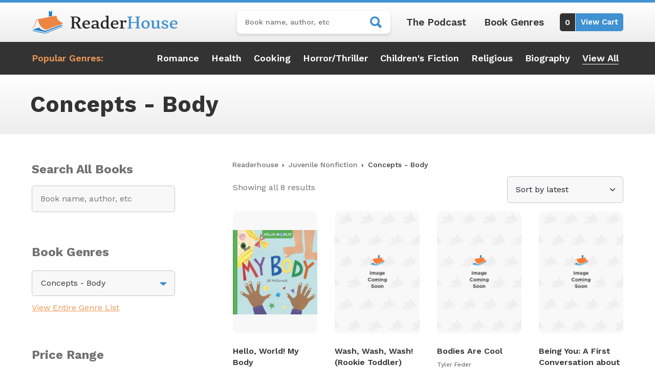

--- FILE ---
content_type: text/html; charset=utf-8
request_url: https://www.google.com/recaptcha/api2/anchor?ar=1&k=6LfTrkAkAAAAAEqLg3HheyfEqQyGHQ9s3DWu0b_K&co=aHR0cHM6Ly9yZWFkZXJob3VzZS5jb206NDQz&hl=en&v=N67nZn4AqZkNcbeMu4prBgzg&size=invisible&anchor-ms=20000&execute-ms=30000&cb=9tsg6l56am5o
body_size: 48861
content:
<!DOCTYPE HTML><html dir="ltr" lang="en"><head><meta http-equiv="Content-Type" content="text/html; charset=UTF-8">
<meta http-equiv="X-UA-Compatible" content="IE=edge">
<title>reCAPTCHA</title>
<style type="text/css">
/* cyrillic-ext */
@font-face {
  font-family: 'Roboto';
  font-style: normal;
  font-weight: 400;
  font-stretch: 100%;
  src: url(//fonts.gstatic.com/s/roboto/v48/KFO7CnqEu92Fr1ME7kSn66aGLdTylUAMa3GUBHMdazTgWw.woff2) format('woff2');
  unicode-range: U+0460-052F, U+1C80-1C8A, U+20B4, U+2DE0-2DFF, U+A640-A69F, U+FE2E-FE2F;
}
/* cyrillic */
@font-face {
  font-family: 'Roboto';
  font-style: normal;
  font-weight: 400;
  font-stretch: 100%;
  src: url(//fonts.gstatic.com/s/roboto/v48/KFO7CnqEu92Fr1ME7kSn66aGLdTylUAMa3iUBHMdazTgWw.woff2) format('woff2');
  unicode-range: U+0301, U+0400-045F, U+0490-0491, U+04B0-04B1, U+2116;
}
/* greek-ext */
@font-face {
  font-family: 'Roboto';
  font-style: normal;
  font-weight: 400;
  font-stretch: 100%;
  src: url(//fonts.gstatic.com/s/roboto/v48/KFO7CnqEu92Fr1ME7kSn66aGLdTylUAMa3CUBHMdazTgWw.woff2) format('woff2');
  unicode-range: U+1F00-1FFF;
}
/* greek */
@font-face {
  font-family: 'Roboto';
  font-style: normal;
  font-weight: 400;
  font-stretch: 100%;
  src: url(//fonts.gstatic.com/s/roboto/v48/KFO7CnqEu92Fr1ME7kSn66aGLdTylUAMa3-UBHMdazTgWw.woff2) format('woff2');
  unicode-range: U+0370-0377, U+037A-037F, U+0384-038A, U+038C, U+038E-03A1, U+03A3-03FF;
}
/* math */
@font-face {
  font-family: 'Roboto';
  font-style: normal;
  font-weight: 400;
  font-stretch: 100%;
  src: url(//fonts.gstatic.com/s/roboto/v48/KFO7CnqEu92Fr1ME7kSn66aGLdTylUAMawCUBHMdazTgWw.woff2) format('woff2');
  unicode-range: U+0302-0303, U+0305, U+0307-0308, U+0310, U+0312, U+0315, U+031A, U+0326-0327, U+032C, U+032F-0330, U+0332-0333, U+0338, U+033A, U+0346, U+034D, U+0391-03A1, U+03A3-03A9, U+03B1-03C9, U+03D1, U+03D5-03D6, U+03F0-03F1, U+03F4-03F5, U+2016-2017, U+2034-2038, U+203C, U+2040, U+2043, U+2047, U+2050, U+2057, U+205F, U+2070-2071, U+2074-208E, U+2090-209C, U+20D0-20DC, U+20E1, U+20E5-20EF, U+2100-2112, U+2114-2115, U+2117-2121, U+2123-214F, U+2190, U+2192, U+2194-21AE, U+21B0-21E5, U+21F1-21F2, U+21F4-2211, U+2213-2214, U+2216-22FF, U+2308-230B, U+2310, U+2319, U+231C-2321, U+2336-237A, U+237C, U+2395, U+239B-23B7, U+23D0, U+23DC-23E1, U+2474-2475, U+25AF, U+25B3, U+25B7, U+25BD, U+25C1, U+25CA, U+25CC, U+25FB, U+266D-266F, U+27C0-27FF, U+2900-2AFF, U+2B0E-2B11, U+2B30-2B4C, U+2BFE, U+3030, U+FF5B, U+FF5D, U+1D400-1D7FF, U+1EE00-1EEFF;
}
/* symbols */
@font-face {
  font-family: 'Roboto';
  font-style: normal;
  font-weight: 400;
  font-stretch: 100%;
  src: url(//fonts.gstatic.com/s/roboto/v48/KFO7CnqEu92Fr1ME7kSn66aGLdTylUAMaxKUBHMdazTgWw.woff2) format('woff2');
  unicode-range: U+0001-000C, U+000E-001F, U+007F-009F, U+20DD-20E0, U+20E2-20E4, U+2150-218F, U+2190, U+2192, U+2194-2199, U+21AF, U+21E6-21F0, U+21F3, U+2218-2219, U+2299, U+22C4-22C6, U+2300-243F, U+2440-244A, U+2460-24FF, U+25A0-27BF, U+2800-28FF, U+2921-2922, U+2981, U+29BF, U+29EB, U+2B00-2BFF, U+4DC0-4DFF, U+FFF9-FFFB, U+10140-1018E, U+10190-1019C, U+101A0, U+101D0-101FD, U+102E0-102FB, U+10E60-10E7E, U+1D2C0-1D2D3, U+1D2E0-1D37F, U+1F000-1F0FF, U+1F100-1F1AD, U+1F1E6-1F1FF, U+1F30D-1F30F, U+1F315, U+1F31C, U+1F31E, U+1F320-1F32C, U+1F336, U+1F378, U+1F37D, U+1F382, U+1F393-1F39F, U+1F3A7-1F3A8, U+1F3AC-1F3AF, U+1F3C2, U+1F3C4-1F3C6, U+1F3CA-1F3CE, U+1F3D4-1F3E0, U+1F3ED, U+1F3F1-1F3F3, U+1F3F5-1F3F7, U+1F408, U+1F415, U+1F41F, U+1F426, U+1F43F, U+1F441-1F442, U+1F444, U+1F446-1F449, U+1F44C-1F44E, U+1F453, U+1F46A, U+1F47D, U+1F4A3, U+1F4B0, U+1F4B3, U+1F4B9, U+1F4BB, U+1F4BF, U+1F4C8-1F4CB, U+1F4D6, U+1F4DA, U+1F4DF, U+1F4E3-1F4E6, U+1F4EA-1F4ED, U+1F4F7, U+1F4F9-1F4FB, U+1F4FD-1F4FE, U+1F503, U+1F507-1F50B, U+1F50D, U+1F512-1F513, U+1F53E-1F54A, U+1F54F-1F5FA, U+1F610, U+1F650-1F67F, U+1F687, U+1F68D, U+1F691, U+1F694, U+1F698, U+1F6AD, U+1F6B2, U+1F6B9-1F6BA, U+1F6BC, U+1F6C6-1F6CF, U+1F6D3-1F6D7, U+1F6E0-1F6EA, U+1F6F0-1F6F3, U+1F6F7-1F6FC, U+1F700-1F7FF, U+1F800-1F80B, U+1F810-1F847, U+1F850-1F859, U+1F860-1F887, U+1F890-1F8AD, U+1F8B0-1F8BB, U+1F8C0-1F8C1, U+1F900-1F90B, U+1F93B, U+1F946, U+1F984, U+1F996, U+1F9E9, U+1FA00-1FA6F, U+1FA70-1FA7C, U+1FA80-1FA89, U+1FA8F-1FAC6, U+1FACE-1FADC, U+1FADF-1FAE9, U+1FAF0-1FAF8, U+1FB00-1FBFF;
}
/* vietnamese */
@font-face {
  font-family: 'Roboto';
  font-style: normal;
  font-weight: 400;
  font-stretch: 100%;
  src: url(//fonts.gstatic.com/s/roboto/v48/KFO7CnqEu92Fr1ME7kSn66aGLdTylUAMa3OUBHMdazTgWw.woff2) format('woff2');
  unicode-range: U+0102-0103, U+0110-0111, U+0128-0129, U+0168-0169, U+01A0-01A1, U+01AF-01B0, U+0300-0301, U+0303-0304, U+0308-0309, U+0323, U+0329, U+1EA0-1EF9, U+20AB;
}
/* latin-ext */
@font-face {
  font-family: 'Roboto';
  font-style: normal;
  font-weight: 400;
  font-stretch: 100%;
  src: url(//fonts.gstatic.com/s/roboto/v48/KFO7CnqEu92Fr1ME7kSn66aGLdTylUAMa3KUBHMdazTgWw.woff2) format('woff2');
  unicode-range: U+0100-02BA, U+02BD-02C5, U+02C7-02CC, U+02CE-02D7, U+02DD-02FF, U+0304, U+0308, U+0329, U+1D00-1DBF, U+1E00-1E9F, U+1EF2-1EFF, U+2020, U+20A0-20AB, U+20AD-20C0, U+2113, U+2C60-2C7F, U+A720-A7FF;
}
/* latin */
@font-face {
  font-family: 'Roboto';
  font-style: normal;
  font-weight: 400;
  font-stretch: 100%;
  src: url(//fonts.gstatic.com/s/roboto/v48/KFO7CnqEu92Fr1ME7kSn66aGLdTylUAMa3yUBHMdazQ.woff2) format('woff2');
  unicode-range: U+0000-00FF, U+0131, U+0152-0153, U+02BB-02BC, U+02C6, U+02DA, U+02DC, U+0304, U+0308, U+0329, U+2000-206F, U+20AC, U+2122, U+2191, U+2193, U+2212, U+2215, U+FEFF, U+FFFD;
}
/* cyrillic-ext */
@font-face {
  font-family: 'Roboto';
  font-style: normal;
  font-weight: 500;
  font-stretch: 100%;
  src: url(//fonts.gstatic.com/s/roboto/v48/KFO7CnqEu92Fr1ME7kSn66aGLdTylUAMa3GUBHMdazTgWw.woff2) format('woff2');
  unicode-range: U+0460-052F, U+1C80-1C8A, U+20B4, U+2DE0-2DFF, U+A640-A69F, U+FE2E-FE2F;
}
/* cyrillic */
@font-face {
  font-family: 'Roboto';
  font-style: normal;
  font-weight: 500;
  font-stretch: 100%;
  src: url(//fonts.gstatic.com/s/roboto/v48/KFO7CnqEu92Fr1ME7kSn66aGLdTylUAMa3iUBHMdazTgWw.woff2) format('woff2');
  unicode-range: U+0301, U+0400-045F, U+0490-0491, U+04B0-04B1, U+2116;
}
/* greek-ext */
@font-face {
  font-family: 'Roboto';
  font-style: normal;
  font-weight: 500;
  font-stretch: 100%;
  src: url(//fonts.gstatic.com/s/roboto/v48/KFO7CnqEu92Fr1ME7kSn66aGLdTylUAMa3CUBHMdazTgWw.woff2) format('woff2');
  unicode-range: U+1F00-1FFF;
}
/* greek */
@font-face {
  font-family: 'Roboto';
  font-style: normal;
  font-weight: 500;
  font-stretch: 100%;
  src: url(//fonts.gstatic.com/s/roboto/v48/KFO7CnqEu92Fr1ME7kSn66aGLdTylUAMa3-UBHMdazTgWw.woff2) format('woff2');
  unicode-range: U+0370-0377, U+037A-037F, U+0384-038A, U+038C, U+038E-03A1, U+03A3-03FF;
}
/* math */
@font-face {
  font-family: 'Roboto';
  font-style: normal;
  font-weight: 500;
  font-stretch: 100%;
  src: url(//fonts.gstatic.com/s/roboto/v48/KFO7CnqEu92Fr1ME7kSn66aGLdTylUAMawCUBHMdazTgWw.woff2) format('woff2');
  unicode-range: U+0302-0303, U+0305, U+0307-0308, U+0310, U+0312, U+0315, U+031A, U+0326-0327, U+032C, U+032F-0330, U+0332-0333, U+0338, U+033A, U+0346, U+034D, U+0391-03A1, U+03A3-03A9, U+03B1-03C9, U+03D1, U+03D5-03D6, U+03F0-03F1, U+03F4-03F5, U+2016-2017, U+2034-2038, U+203C, U+2040, U+2043, U+2047, U+2050, U+2057, U+205F, U+2070-2071, U+2074-208E, U+2090-209C, U+20D0-20DC, U+20E1, U+20E5-20EF, U+2100-2112, U+2114-2115, U+2117-2121, U+2123-214F, U+2190, U+2192, U+2194-21AE, U+21B0-21E5, U+21F1-21F2, U+21F4-2211, U+2213-2214, U+2216-22FF, U+2308-230B, U+2310, U+2319, U+231C-2321, U+2336-237A, U+237C, U+2395, U+239B-23B7, U+23D0, U+23DC-23E1, U+2474-2475, U+25AF, U+25B3, U+25B7, U+25BD, U+25C1, U+25CA, U+25CC, U+25FB, U+266D-266F, U+27C0-27FF, U+2900-2AFF, U+2B0E-2B11, U+2B30-2B4C, U+2BFE, U+3030, U+FF5B, U+FF5D, U+1D400-1D7FF, U+1EE00-1EEFF;
}
/* symbols */
@font-face {
  font-family: 'Roboto';
  font-style: normal;
  font-weight: 500;
  font-stretch: 100%;
  src: url(//fonts.gstatic.com/s/roboto/v48/KFO7CnqEu92Fr1ME7kSn66aGLdTylUAMaxKUBHMdazTgWw.woff2) format('woff2');
  unicode-range: U+0001-000C, U+000E-001F, U+007F-009F, U+20DD-20E0, U+20E2-20E4, U+2150-218F, U+2190, U+2192, U+2194-2199, U+21AF, U+21E6-21F0, U+21F3, U+2218-2219, U+2299, U+22C4-22C6, U+2300-243F, U+2440-244A, U+2460-24FF, U+25A0-27BF, U+2800-28FF, U+2921-2922, U+2981, U+29BF, U+29EB, U+2B00-2BFF, U+4DC0-4DFF, U+FFF9-FFFB, U+10140-1018E, U+10190-1019C, U+101A0, U+101D0-101FD, U+102E0-102FB, U+10E60-10E7E, U+1D2C0-1D2D3, U+1D2E0-1D37F, U+1F000-1F0FF, U+1F100-1F1AD, U+1F1E6-1F1FF, U+1F30D-1F30F, U+1F315, U+1F31C, U+1F31E, U+1F320-1F32C, U+1F336, U+1F378, U+1F37D, U+1F382, U+1F393-1F39F, U+1F3A7-1F3A8, U+1F3AC-1F3AF, U+1F3C2, U+1F3C4-1F3C6, U+1F3CA-1F3CE, U+1F3D4-1F3E0, U+1F3ED, U+1F3F1-1F3F3, U+1F3F5-1F3F7, U+1F408, U+1F415, U+1F41F, U+1F426, U+1F43F, U+1F441-1F442, U+1F444, U+1F446-1F449, U+1F44C-1F44E, U+1F453, U+1F46A, U+1F47D, U+1F4A3, U+1F4B0, U+1F4B3, U+1F4B9, U+1F4BB, U+1F4BF, U+1F4C8-1F4CB, U+1F4D6, U+1F4DA, U+1F4DF, U+1F4E3-1F4E6, U+1F4EA-1F4ED, U+1F4F7, U+1F4F9-1F4FB, U+1F4FD-1F4FE, U+1F503, U+1F507-1F50B, U+1F50D, U+1F512-1F513, U+1F53E-1F54A, U+1F54F-1F5FA, U+1F610, U+1F650-1F67F, U+1F687, U+1F68D, U+1F691, U+1F694, U+1F698, U+1F6AD, U+1F6B2, U+1F6B9-1F6BA, U+1F6BC, U+1F6C6-1F6CF, U+1F6D3-1F6D7, U+1F6E0-1F6EA, U+1F6F0-1F6F3, U+1F6F7-1F6FC, U+1F700-1F7FF, U+1F800-1F80B, U+1F810-1F847, U+1F850-1F859, U+1F860-1F887, U+1F890-1F8AD, U+1F8B0-1F8BB, U+1F8C0-1F8C1, U+1F900-1F90B, U+1F93B, U+1F946, U+1F984, U+1F996, U+1F9E9, U+1FA00-1FA6F, U+1FA70-1FA7C, U+1FA80-1FA89, U+1FA8F-1FAC6, U+1FACE-1FADC, U+1FADF-1FAE9, U+1FAF0-1FAF8, U+1FB00-1FBFF;
}
/* vietnamese */
@font-face {
  font-family: 'Roboto';
  font-style: normal;
  font-weight: 500;
  font-stretch: 100%;
  src: url(//fonts.gstatic.com/s/roboto/v48/KFO7CnqEu92Fr1ME7kSn66aGLdTylUAMa3OUBHMdazTgWw.woff2) format('woff2');
  unicode-range: U+0102-0103, U+0110-0111, U+0128-0129, U+0168-0169, U+01A0-01A1, U+01AF-01B0, U+0300-0301, U+0303-0304, U+0308-0309, U+0323, U+0329, U+1EA0-1EF9, U+20AB;
}
/* latin-ext */
@font-face {
  font-family: 'Roboto';
  font-style: normal;
  font-weight: 500;
  font-stretch: 100%;
  src: url(//fonts.gstatic.com/s/roboto/v48/KFO7CnqEu92Fr1ME7kSn66aGLdTylUAMa3KUBHMdazTgWw.woff2) format('woff2');
  unicode-range: U+0100-02BA, U+02BD-02C5, U+02C7-02CC, U+02CE-02D7, U+02DD-02FF, U+0304, U+0308, U+0329, U+1D00-1DBF, U+1E00-1E9F, U+1EF2-1EFF, U+2020, U+20A0-20AB, U+20AD-20C0, U+2113, U+2C60-2C7F, U+A720-A7FF;
}
/* latin */
@font-face {
  font-family: 'Roboto';
  font-style: normal;
  font-weight: 500;
  font-stretch: 100%;
  src: url(//fonts.gstatic.com/s/roboto/v48/KFO7CnqEu92Fr1ME7kSn66aGLdTylUAMa3yUBHMdazQ.woff2) format('woff2');
  unicode-range: U+0000-00FF, U+0131, U+0152-0153, U+02BB-02BC, U+02C6, U+02DA, U+02DC, U+0304, U+0308, U+0329, U+2000-206F, U+20AC, U+2122, U+2191, U+2193, U+2212, U+2215, U+FEFF, U+FFFD;
}
/* cyrillic-ext */
@font-face {
  font-family: 'Roboto';
  font-style: normal;
  font-weight: 900;
  font-stretch: 100%;
  src: url(//fonts.gstatic.com/s/roboto/v48/KFO7CnqEu92Fr1ME7kSn66aGLdTylUAMa3GUBHMdazTgWw.woff2) format('woff2');
  unicode-range: U+0460-052F, U+1C80-1C8A, U+20B4, U+2DE0-2DFF, U+A640-A69F, U+FE2E-FE2F;
}
/* cyrillic */
@font-face {
  font-family: 'Roboto';
  font-style: normal;
  font-weight: 900;
  font-stretch: 100%;
  src: url(//fonts.gstatic.com/s/roboto/v48/KFO7CnqEu92Fr1ME7kSn66aGLdTylUAMa3iUBHMdazTgWw.woff2) format('woff2');
  unicode-range: U+0301, U+0400-045F, U+0490-0491, U+04B0-04B1, U+2116;
}
/* greek-ext */
@font-face {
  font-family: 'Roboto';
  font-style: normal;
  font-weight: 900;
  font-stretch: 100%;
  src: url(//fonts.gstatic.com/s/roboto/v48/KFO7CnqEu92Fr1ME7kSn66aGLdTylUAMa3CUBHMdazTgWw.woff2) format('woff2');
  unicode-range: U+1F00-1FFF;
}
/* greek */
@font-face {
  font-family: 'Roboto';
  font-style: normal;
  font-weight: 900;
  font-stretch: 100%;
  src: url(//fonts.gstatic.com/s/roboto/v48/KFO7CnqEu92Fr1ME7kSn66aGLdTylUAMa3-UBHMdazTgWw.woff2) format('woff2');
  unicode-range: U+0370-0377, U+037A-037F, U+0384-038A, U+038C, U+038E-03A1, U+03A3-03FF;
}
/* math */
@font-face {
  font-family: 'Roboto';
  font-style: normal;
  font-weight: 900;
  font-stretch: 100%;
  src: url(//fonts.gstatic.com/s/roboto/v48/KFO7CnqEu92Fr1ME7kSn66aGLdTylUAMawCUBHMdazTgWw.woff2) format('woff2');
  unicode-range: U+0302-0303, U+0305, U+0307-0308, U+0310, U+0312, U+0315, U+031A, U+0326-0327, U+032C, U+032F-0330, U+0332-0333, U+0338, U+033A, U+0346, U+034D, U+0391-03A1, U+03A3-03A9, U+03B1-03C9, U+03D1, U+03D5-03D6, U+03F0-03F1, U+03F4-03F5, U+2016-2017, U+2034-2038, U+203C, U+2040, U+2043, U+2047, U+2050, U+2057, U+205F, U+2070-2071, U+2074-208E, U+2090-209C, U+20D0-20DC, U+20E1, U+20E5-20EF, U+2100-2112, U+2114-2115, U+2117-2121, U+2123-214F, U+2190, U+2192, U+2194-21AE, U+21B0-21E5, U+21F1-21F2, U+21F4-2211, U+2213-2214, U+2216-22FF, U+2308-230B, U+2310, U+2319, U+231C-2321, U+2336-237A, U+237C, U+2395, U+239B-23B7, U+23D0, U+23DC-23E1, U+2474-2475, U+25AF, U+25B3, U+25B7, U+25BD, U+25C1, U+25CA, U+25CC, U+25FB, U+266D-266F, U+27C0-27FF, U+2900-2AFF, U+2B0E-2B11, U+2B30-2B4C, U+2BFE, U+3030, U+FF5B, U+FF5D, U+1D400-1D7FF, U+1EE00-1EEFF;
}
/* symbols */
@font-face {
  font-family: 'Roboto';
  font-style: normal;
  font-weight: 900;
  font-stretch: 100%;
  src: url(//fonts.gstatic.com/s/roboto/v48/KFO7CnqEu92Fr1ME7kSn66aGLdTylUAMaxKUBHMdazTgWw.woff2) format('woff2');
  unicode-range: U+0001-000C, U+000E-001F, U+007F-009F, U+20DD-20E0, U+20E2-20E4, U+2150-218F, U+2190, U+2192, U+2194-2199, U+21AF, U+21E6-21F0, U+21F3, U+2218-2219, U+2299, U+22C4-22C6, U+2300-243F, U+2440-244A, U+2460-24FF, U+25A0-27BF, U+2800-28FF, U+2921-2922, U+2981, U+29BF, U+29EB, U+2B00-2BFF, U+4DC0-4DFF, U+FFF9-FFFB, U+10140-1018E, U+10190-1019C, U+101A0, U+101D0-101FD, U+102E0-102FB, U+10E60-10E7E, U+1D2C0-1D2D3, U+1D2E0-1D37F, U+1F000-1F0FF, U+1F100-1F1AD, U+1F1E6-1F1FF, U+1F30D-1F30F, U+1F315, U+1F31C, U+1F31E, U+1F320-1F32C, U+1F336, U+1F378, U+1F37D, U+1F382, U+1F393-1F39F, U+1F3A7-1F3A8, U+1F3AC-1F3AF, U+1F3C2, U+1F3C4-1F3C6, U+1F3CA-1F3CE, U+1F3D4-1F3E0, U+1F3ED, U+1F3F1-1F3F3, U+1F3F5-1F3F7, U+1F408, U+1F415, U+1F41F, U+1F426, U+1F43F, U+1F441-1F442, U+1F444, U+1F446-1F449, U+1F44C-1F44E, U+1F453, U+1F46A, U+1F47D, U+1F4A3, U+1F4B0, U+1F4B3, U+1F4B9, U+1F4BB, U+1F4BF, U+1F4C8-1F4CB, U+1F4D6, U+1F4DA, U+1F4DF, U+1F4E3-1F4E6, U+1F4EA-1F4ED, U+1F4F7, U+1F4F9-1F4FB, U+1F4FD-1F4FE, U+1F503, U+1F507-1F50B, U+1F50D, U+1F512-1F513, U+1F53E-1F54A, U+1F54F-1F5FA, U+1F610, U+1F650-1F67F, U+1F687, U+1F68D, U+1F691, U+1F694, U+1F698, U+1F6AD, U+1F6B2, U+1F6B9-1F6BA, U+1F6BC, U+1F6C6-1F6CF, U+1F6D3-1F6D7, U+1F6E0-1F6EA, U+1F6F0-1F6F3, U+1F6F7-1F6FC, U+1F700-1F7FF, U+1F800-1F80B, U+1F810-1F847, U+1F850-1F859, U+1F860-1F887, U+1F890-1F8AD, U+1F8B0-1F8BB, U+1F8C0-1F8C1, U+1F900-1F90B, U+1F93B, U+1F946, U+1F984, U+1F996, U+1F9E9, U+1FA00-1FA6F, U+1FA70-1FA7C, U+1FA80-1FA89, U+1FA8F-1FAC6, U+1FACE-1FADC, U+1FADF-1FAE9, U+1FAF0-1FAF8, U+1FB00-1FBFF;
}
/* vietnamese */
@font-face {
  font-family: 'Roboto';
  font-style: normal;
  font-weight: 900;
  font-stretch: 100%;
  src: url(//fonts.gstatic.com/s/roboto/v48/KFO7CnqEu92Fr1ME7kSn66aGLdTylUAMa3OUBHMdazTgWw.woff2) format('woff2');
  unicode-range: U+0102-0103, U+0110-0111, U+0128-0129, U+0168-0169, U+01A0-01A1, U+01AF-01B0, U+0300-0301, U+0303-0304, U+0308-0309, U+0323, U+0329, U+1EA0-1EF9, U+20AB;
}
/* latin-ext */
@font-face {
  font-family: 'Roboto';
  font-style: normal;
  font-weight: 900;
  font-stretch: 100%;
  src: url(//fonts.gstatic.com/s/roboto/v48/KFO7CnqEu92Fr1ME7kSn66aGLdTylUAMa3KUBHMdazTgWw.woff2) format('woff2');
  unicode-range: U+0100-02BA, U+02BD-02C5, U+02C7-02CC, U+02CE-02D7, U+02DD-02FF, U+0304, U+0308, U+0329, U+1D00-1DBF, U+1E00-1E9F, U+1EF2-1EFF, U+2020, U+20A0-20AB, U+20AD-20C0, U+2113, U+2C60-2C7F, U+A720-A7FF;
}
/* latin */
@font-face {
  font-family: 'Roboto';
  font-style: normal;
  font-weight: 900;
  font-stretch: 100%;
  src: url(//fonts.gstatic.com/s/roboto/v48/KFO7CnqEu92Fr1ME7kSn66aGLdTylUAMa3yUBHMdazQ.woff2) format('woff2');
  unicode-range: U+0000-00FF, U+0131, U+0152-0153, U+02BB-02BC, U+02C6, U+02DA, U+02DC, U+0304, U+0308, U+0329, U+2000-206F, U+20AC, U+2122, U+2191, U+2193, U+2212, U+2215, U+FEFF, U+FFFD;
}

</style>
<link rel="stylesheet" type="text/css" href="https://www.gstatic.com/recaptcha/releases/N67nZn4AqZkNcbeMu4prBgzg/styles__ltr.css">
<script nonce="hd1VBmj7Ax9O8dXdq664GA" type="text/javascript">window['__recaptcha_api'] = 'https://www.google.com/recaptcha/api2/';</script>
<script type="text/javascript" src="https://www.gstatic.com/recaptcha/releases/N67nZn4AqZkNcbeMu4prBgzg/recaptcha__en.js" nonce="hd1VBmj7Ax9O8dXdq664GA">
      
    </script></head>
<body><div id="rc-anchor-alert" class="rc-anchor-alert"></div>
<input type="hidden" id="recaptcha-token" value="[base64]">
<script type="text/javascript" nonce="hd1VBmj7Ax9O8dXdq664GA">
      recaptcha.anchor.Main.init("[\x22ainput\x22,[\x22bgdata\x22,\x22\x22,\[base64]/[base64]/[base64]/[base64]/[base64]/[base64]/[base64]/[base64]/[base64]/[base64]/[base64]/[base64]/[base64]/[base64]\x22,\[base64]\\u003d\x22,\x22w6UoKcO5SjNCRMO8wo1TWsKuw5/[base64]/DmcOXwp7CtcOnYgg3w6TCjsOhw4XDjBgPNApuw4/DjcOsMG/DpFrDhMOoRUfCicODbMKTwrXDp8Ofw4vCtsKJwo1aw409wqdmw4LDpl3Csn7DsnrDj8KHw4PDhxRrwrZNTcKtOsKcEMOkwoPCl8Kbd8KgwqFJNW50FMK9L8OCw4g/wqZPRMKrwqALeQFCw55MWMK0wrkDw6HDtU9qcgPDtcOTwoXCo8OyODDCmsOmwpglwqErw55eJ8O2YmlCKsOge8KwC8OSFwrCvmMvw5PDkXkfw5BjwpAuw6DCtG0cLcO3wqvDpEg0w6/CklzCncK0Fm3Dl8OfJ1hxcHMRDMK0woPDtXPClMO4w43DskTDl8OyRArDoxBCwqlLw65lwqHCkMKMwogqMMKVSSzCpi/Cqi7CiADDiWU1w5/DmcKqKjIew4oXfMO9wrAQY8O5TVxnQMOPPcOFSMOJwqTCnGzCm2wuB8OOKwjCqsKjwpjDv2VXwrR9HsOLLcOfw7HDiQ5sw4HDh0pGw6DCiMKWwrDDrcOawpnCnVzDgQJHw5/CmTXCo8KAHWwBw5nDjcK/PnbCjsKHw4UWLUTDvnTCm8KvwrLCmx0bwrPCuiPCnsOxw54Awp4Hw7/DrgMeFsKvw6bDj2gvFcOfZcKRDQ7DisKVSCzCgcKlw70rwokELQHCisOawr0/R8ORwqA/a8OvYcOwPMOPIzZSw6whwoFKw6LDs3vDuTbChsOfwpvCnMKFKsKHw4jCqAnDmcO9dcOHXHYfCywhOsKBwo3CpgIZw7HCpkfCsAfCjz9vwrfDicKMw7dgOl89w4DCsXXDjMKDBUIuw6V0YcKBw7cFwpZhw5bDq2XDkEJ/w4sjwrcYw47CmMOjwofDssKtw5UPNsKKw4PCtQfDvMOkf2XCl0rCqMOtOwjCu8K2ZHbCqcObwr8xJgAewoPDhmAFY8OoE8KYw5zDohXCu8KTccOXwrvDgiNoASbCtzzCuMKjwrF2w7/CocOCwofDm2HDtcKDw5zCmDoKwprCkBfDk8K5KCEoLUjDu8OpfgrDnsKrw6Erw6HCqGgyw5FawrnCmiTCvcO7w4/CqMOHOMOnLsOFBsO3I8K+w612ZsO/[base64]/Dr8Kaw4fDlsK7w6t1w4V0PxfDhVhJw6DCisKWDMKrwoHCuMKswrgXB8OrQcKSwp5yw7MTSzUCaizDvcO1w73DlgHCqkrDlk7Dg20CXQEsXzfChcKTdW4Nw4PCm8KLwqZQJMOywod/cgjDpm8gw7HCo8OWw5jDhHQYJzvDlnVdwpUGKMKGwrHCiizDnMO0w4cCwqYww79pw54qwqnDusK5w5nCiMOFacKKw5BLw4XCmg8cV8OTXsKBw6DDhMKLwoDDkMKpSMKdw5bChwdJwqFHwr5dPD/DolzDvDlAf2IAw4oCG8OpY8Oxw7FyCcOSOcKKZlk2wrTCmcOYw6rClXfCvwjDnFMCwrMUwqcUwrnCoREjw4HCmxIyWcKtwr1pw4jChsKcw4UrwrUiO8KkRUTDmzF6McKZDzIkwpnChMOYYsOVb1kvw7B4W8KSMsKDw5trw7/Ci8OpUysFw4w5wrzDvyvCmcO9KcOeGjvDj8OwwoRUw5UXw6/DkFTDn0Ruw5MaKSTCjgQPAcKYwrPDvk0Uw7DCkcOAH2Msw7DCgMOPw4vDpcOfDBxJwpkWwofCsR4aQAjCghLCusOJw7TCkxZMAcK6B8OOw5rDoHvCqUXCkcKsPGU8w7NmMG7DhcOQXMOsw7HDqFTCs8Kmw7F/T3RMw7nCrsO2wp88w53DkkXDiAXDiGsPw4TDl8KGw6nDrsKUw4bCtw4nw4sJSsKzBkjCkxTDikQhwoACG1c3IsKJwr1IKlQYTF7CoC/Ck8KOAcKwVHHChDA7w7lUw4rCtmt1w7A7SzvCucK0woN4w5/CocOMXnY2wqDDl8Kpw7R1A8O+w5l+w5DDisODwp4ew7Zsw77Cv8OXXiHDgjLCpsOIWWtowo9HeWLDmsKkDcKMw61Dw7low43DscKHw7tkwqfCgcOCw4HCsmFTZTDCq8KPwpvDpG5gw7BKwpXCvHFBwp/Cgn/Dn8K/w4Ndw53DmMO/[base64]/[base64]/CvDULBcK4A1djQ8KpwrrDpsOAw4TDgmAtb8KlDMK6H8OSw4QjAcKfHcO9wobDiFvCj8O8wpdZwpXCgT0eBFTDmcOfwptcNGktw7h4w7RhYsOPw5/[base64]/Ds8Kyw5XDmcKMFMO4wqnDp2jCmMOYw5XDjCbDgG7Cu8OcCsK7w4gkVzNwwos0KyMCw7LCscKkw57DtcKgwrbDmcKIwoNteMOfw6/DksOmwrQVUjHCiVotVUQzw45vw7MDwqDDrnPCpDlGTCTDqsKaDH3CsXDDrcKaEUbCjsKEw6TCj8KeDH9RGXpyAMKVw6EMGD/[base64]/RS7ClMOAw4rCmcKQw7vCrgDDsUMww7LCvcOKWMOTZwvCoVPDh1LCvsOnRgAvTVHCmEfDhMOwwp53bgJtw6TDrRoAZFHCpyLDuQIlfwDCqMKcV8OncBhnwphLJMOpw7M4FCFtW8OEw4fChcKMMwsUw4bDncKnM3I6S8OpIsOTbinCv00pwrnDtcK/wog/DSPDoMKPHsKiM3rCtSHDvMK4RBRiPz7ChcKawqoEwqQLH8KrccOew6LCvsKpe2NnwqJzVMOuGcK2wrfCiCRIdcKdwqVrPCAhCsOVw67CoXLDpMOkw4jDhsKZw43Cq8KBPcK7Wm4jZWXCrcK+w7subsOYwrHCsD7CksOIw7vDk8K/w6TDtsOgw6LCs8Kfwp8zw5FswrXDjcKseGPDq8OCIDE8w70QGjQ5w7nDjxbCtlvDjMK4w6cgRzzCmzBuw7DClGzDksKXRcK7XsKAfwXCp8KIZ3bDgUg6R8KpccO8w7w4w4NkMS8kwpJkw641acODOcKcwqNgOcOYw4PCgMKDLRpUw6Z3w4/[base64]/[base64]/w7oNHsOCO8KKwqVJHcK+w6DCt8Kqw41nw7Rcw4wUw4RhG8ONwpxmVRfCtUQ5w5LDj1/Ct8Ohw5tpJXHCj2VYwqk5w6RNO8OMbsORwrUOw7Brw5liwq5MX0zDig7Cr3/DpX9gw4XDp8KsSMOWw4rDhMOLwrzDqcKwwo3DjcK1wrrDm8OBCWN+TlR/[base64]/Dj3o5N8KDwrsHwr4dwojCjUfCtsOwcMK0S8ObeMOuwqUCwq4/[base64]/[base64]/wpF3YsKQSnFIwp/CjkvDo2DDoMKcw4/ClcORwroNwodrPcOywpnCjsKHATrCrggWw7TDi00awqYpUMO4CcK0DlxQwqJvecK+wrvCgsKvLMO3EsKkwrQaMmzCvMKlD8K7dMKBOFMMwoRBw7UhH8KnwobCrcOiwq9/EMKUdR8tw7A4w7rCoFfDtMKhw7wzwpjDq8KUccKKL8KQcyFXwq5ZDxHDm8OKEnBew7PCmcKLe8O4LDnChU/CiDUnU8O1ZcOHU8O6IsOERcO5PsKvwq7CnxLDq3vDtcKCe1/[base64]/wrYfK8KwE8KHC8K7wpjCl8OEwp13e8KWIADCqxrDlkfCtXrCmEQew5MqdysIVsK/[base64]/CuxzCuGvCosKHwqbDqA7CncKZwqDCjzDDhcOeFsK2IhvDhTrClQTDqcONKUEfwrfDtcKww4pBTkluwrTDs2XDtMKxfjbClMOUw6DCpMK4wpLChsK5wps8wrzCvmPCsz/ChXzDksKgED7DlcKnPMOcZcOSMlFPw7LCknvDniETw6DCiMOiwpdzFsKnBwx+GsK+w7F0wr3CvsO5N8KRczJBwqTDu0/Dm3gZczHDvcO8wrBcwoNZwrnDkyrCscOrRMKRwpAIEcKiBMKhw4PDoisTC8Oba2DCqRPDgx0fbsOCw4jDukYGVsKOw7xFFsObHx3CnMKEYcO1YMOXSC3Dv8OUSMOARGFTbnbDv8OPBMKAwr8qFHBbw6tHesKvw6HCr8OKFMKYwo5/VE3DsG7CvFsXCsK7NMOfw63Dlj3DjsKgFsOFCGbCvcOAWlk/[base64]/w4w5w45XGEvCtsOww5l8wp4CTwDCt8KDRRLCoEFZw7bCmMKNSwPDmxcfwqnDlMKHw4zDq8KNwoguwqZ4MHEiLsOVw57Doi/CsWN4XC3DvMKwfsOYw67DksKvw7DClcOZw4jCjlN0woBaGsKxYcOyw6LCrXk1wq8tTMKBM8Kfw5DCm8KIwqlbAcKhwqM+D8KGciV0w43CgcOjwqrCkCAjR0lAHcKmw4bDhCZcw7E7XsOowqlAQcK3w7vDlTtMwps/woBhwpwOwpvCtU3CoMKpARnCh2/DtMOFLG/Dv8KSIEPDucKxV21Vw7PCmHzCosOIDcKwHAnDvsKUw4nDiMK3wrrCpUQVe1V2Y8KOBQhQwrV/d8O/wpxjd3VDw4PCqTMkCx9fw7rDrsOhOMOPwrZ4w4VrwoImwprDry1UNywPFwR7H3XChcOeQQsuB1LDrkzDswfDjMO7Yl9AFmUFRMKpwonDpEhzZENvw7bCjsK9OsOZwrpXdMO9ZQUxG1TDv8KQEgzDliFNUsO7w7/[base64]/Cv8OZHWN+F8KmblzCv8Kyw7fDpnAxw6bClsOsZnEOwrRAPMKcZMKdUzPChMKSwqsyCxvDusOIKMOiw5EWwrnDoT3CkDXDrQV3w58TwrHDlcO2woo1IGrDtsOZwojDuyJqw6XDq8KhGcKtw7DDnzjDpsOOwqvCq8K/[base64]/Cg1pVwppLc2JFBMOkd8OxLAlSCAFxJMOgwozDuz3DgcOJw63ChC3CosOwwppvB1LCmcOnEcKnVzUsw5tMw5TCv8KUwo3DscKVw5d0D8OOw71uLsO9IFx5TVfCqHbDlR/DqsKLwobCmsK+worDlRJANcOqSArDocKgwqZ2IlvDlFrDon/[base64]/[base64]/wrrCsHHDg8KBcHLDtsOODzvDisOrFTR3wrhgwqsswrrDiVTDq8Ocw780YsONEMKObMK3XMKucsOgScOmVMKQwqBDwpQkwoZDwpkFf8OIZn3Cu8OBbDQ/HgQmD8KQa8KOEcK8w498TnfCo3nCtELChsO5w5h4HRXDkMKlwp7CnsO0wo/Cr8O9w7R8eMKzFBMEwrnCncOvWiXCjwJYZ8KienLCp8Kgw5VjH8KLwrJsw7/Dm8OuDh0zw57Cp8KWNF8Vw5/DhBnDqlXDr8OaE8OqATYPw7HDrzjDshbDpylGw49MK8OVwpPDgQJZwqRlwpYyeMO0wplzECXDuGDDnsK2woh4N8KSw5YfwrFnwr56w7xUwrEUw57CksKULnTClGNJw6k1wr/[base64]/DvBgBPD/DoXJiw7RYHnHDvSrCqcKoSWLDicKHwrNENBpkWMOPCcOPw7vDr8K9wpXCokU/QGHCnsOeAsOcwo4dXiHCs8KGwp/CoDohSzbDhMOhcsKcwp7CvwRswpB+wqvCkMOhKcOyw6zCoXDCmzEdw5bDqQpBwrHDusKyw7/Co8KMRcOjwrDCr2bCiEDCpkF7w4nDkFvCv8K6QnokbsOUw53DhARYJwPDtcOwDsK8wo/DmTPCusOJNMObJ0BpUMOxe8OVTgw8b8O8LMKswp/CpsOGwqnDrxJgw4Zow73DgMO5e8KVScKqLcObFcOGYsKxw7/Dk1rCkGfCsSk9AsKMw5rDgMOzwqTDj8OjXsO9w4fCpEYjNWnCkz/DvzVxL8K0w4TDjxbDoVcYNsORw7hnwptAASHChAtqEcK4wpjDmMK9woUbKMKvB8K3wq9KwrkdwofDtMKswqscehXCt8KHwoUuwpBBBsOpesOiw5fDvld4MMOqFsOxw6vDuMOzFwNUw6rCngrDtwHDjhQ/IVx9ExnDm8O8RwQLwoPCoGjCrV3CnMKOwqzDrMKsVRHCnBjCmjxNYXTCpgLDgBbCucOKHB/DvcKxw4jDkFZOw6Z3w4bCtxLCqMKsHcOnw5fDoMOXwpXCuhRqw4HDpwNVw7vChMOcwpbCtBNuw7nCj13CosOxD8K7woTCsmEiwqJTVE/CtcKkwoQpwpdhYWtQw7LDvB58wrJQwo/[base64]/[base64]/CgcKzbMKZeyQjw7xzc8Olw5AhZsKCwpMbw4nClFYsQcKKFFFqGsOGbkzCpXTChsOtRlPDkEtgwocNS3YHwpTDqAvCnkJNT3cew73Ds2hFw6NWwrUmw696esOlw4HDr0rCr8Ogw4fDlcK0w65OD8Oxwo8Ew4Z0wo8vdcO+GcOSw73CgMKAwqrDgD/Cq8O6woLCusK6w7FnJTQxwqvDnBbDocKwIXJgRsKraAZLw67DgMKow5bDiWlFwp85w69TwpnDqMK4J041w4XDusOyXcO+w4ZAIijCvMOsFnACw61jY8KRwpbDrQDCoUTCs8O9GXbDjsOxw5/DusOhYFrCn8OVw5cZZ1vCn8KfwpVewoHCkVd+flXDtATChcO4dS/CssKCHH97DcO0McOZBMOPwpcewqzCmTNUOcKLGsKtX8KGHcK6fjjCrmvCkUvDmMOQDMO/EcKMw5djXMK3c8KswpYiwr87Bwk0Y8OLfyvCi8K7wqHDgcKew7jCscObN8OfX8OQQcKSG8OywpEHwoXDixLDrUV3WCjCtcK2OBzDrg4JBUDDqkxYwpA8CMO8VlLDu3d/[base64]/bGHDgcK4wpjCumEobj4gw6trYsKNw4fDu8O+JVQkwpURIMKBdWfDgcOHwqkrRMK4LXnDl8OPHcOBNgo4R8KsTjYRRVAqw47DlsKDPMKRwp0HRl3Crz/CuMK/YCglwq58KcOBLRHDicKxTBpEw7jDosKfOBN7NcKtwod7OREjBMK/eEjDvVvDiCxBZEjDrAUmw5t/woMmNRIicHnDtcKhwoxnacOeJihVBMKrfiZvwqkFwpXDqFddRkbDlQTDp8KlHMKowrXCgCV2ecOuwql+ScOSKAjDm1ISHmQqPV/[base64]/wpfDj07CrcKzw7lqIsOUw55MNsODYznDuQtZw7JWRlrDvhHClwTCk8OsMMKdO0bDocOiw6zDg0taw43ClcOzwrDCg8OTdcKHJlF1NcKrw7VmBGrCmlXCiFTDoMOnCEUdwpZQSi9MdcKdwqHCnsOZakjCrgwsfyIFPGbDmk4oDzTDqVrDlEtkOmPCscOFwq/DqMKnw4TCqS9Iw4bCncK2wqExE8OyUcKmw6A7w4Ynw7vCs8OHw7sFBVAxSMKVS31Pw55uw4E1RgMPNgDCty/CvMOWw7g+IwtAw4bCscOkw4p1w4nCo8OOwqUiaMOwR1LDqAIgakzDjS3Dp8K6wrBSwqFKInRbwoHCqkdHZ0gGecOpw4LCkhbDoMKKW8KcTy4uYkTCoRvCncKowqTCrwvCp8KJFMKWw5kgw4vDnsO2w4wDJcO1EcK/w6HCjAAxPRXDmH3ChW3DlcOMYcOfdXF6w5l2PFjCsMKOM8KQw4UAwossw7U0wpLDlcKlwpDDnyMzKXHDgcOMw6XDtMKVwofDgTVvwq5MwoLDqUbCusKCTMKnwrvCmsOeVcOvXVw0CMOowrDDtQ3DiMOmbsK/woxcwqU+wpDDncOFw4fDtnrCmsKwFMK3wqbDv8KUMcK6w5cow648w6t2GsKIwqpwwr4WU0rDvETDlcKDccKMwonCs1bCoDsCUXTDkcK5w63Dh8OAw5/[base64]/Ctwcvw4JGw61mw7QMUmZ2wpjDnsKtCn89wp5TZQd7JcKMYMOQwqgPfVTDo8OiSVfCh2M0B8KmLDrCqcOTXcKCSno5cFzDgsOkRyFwwqnCtyTCqcK+BjzDo8KAUX9lw4tBwr8/w7MWw7dqXcKoAWHDk8KVGMKeMmdnwpXDkDLClcOtw4pfwogLZ8OCwrBXw7h2wobDg8O0wrIOSiBAw7fDtMOgTcKzY1HClBdrw6HCiMKIwrRACgBNw4jDoMOGchd8wrDDpMK8fcO9w6TDjXlxe0XCjsO+f8Kqw73DjCjCl8Ojwq/CusOXenF8a8OBw4spwoPCusKnwqDCvzDDocKqwrcCUcOQwqsnFcKZwpJUdcKvGcOew6l/[base64]/KcO6w495wp8Sw4BiwqFYAV0dLirCj3gcwrPCocKgYAzDth7DkMOwwqRkwr3DtgzDssORPcKEJDsnEcOWR8KJFiLDu07DuU1sQ8Kjw7rDlMKJwpTDilDDrcO7w4/[base64]/CphZaw6IyGMO+w5jDk3TCr8KkTFnDvsKcf0jDn8OjGizCmDHDiXo8YcKuw4omw6PDqA3Ct8KTwojDusKGL8Opwrdrwo3DhMONwoBVw7TCp8OwYcKZwpBNQsOiOl1jw7nCpMO+woQDGCbDl0DCqXcecS9bw5bDgcOiwoHCusKDVMKJw7vDsU4lacKPwrl/worCvcK0IRfCjMKiw5jCvgEFw4TChU1XwqE1IMKmw6V8B8OCTcOKGsOSLMOBwpzDoDHCiMODUUUROnzDkMOMT8KPFic0ThsAw64IwqhxWMOow60eUTdTP8OyQcO2w5XDhnDCk8O1wpHCpBnCvx3CucKJHsOewq5RfMKiQ8K6Tz7Di8OVwpLDj3Bfwq/DqMK/RhvDscKkw5XDghHCgsO3Y01ow6V/CsOvwpYCw7XDtB3DvhMFJMOnwroOYMKeeW7DswBJw4rDusOfJ8Khw7DCnFjDmMKqOAXCnzzDlMO+EsODfMOkwq7DoMKsEMOkwrLCosO1w4LChkfDlsOkFWxSf0jCq2p7wr0mwp8Rw4/CsFd7A8KHc8OfI8Oyw5oqYMOnwpjDosKvcwDDjcOsw5k+I8OHcAxkw5NgJ8OiFUsBeQQJw7lxGGRITcKUecOvasKiw5DDpcKow5Bew6wPbcOhwo1sZ3w8wqPCi3EUPsKqWBkfw6HCpMOMwrM4w7PCnMKmIcOYw4TDvU/CkMOJcMOlw4/[base64]/DicOLwrILRkDDicO1BwPCicKVRi7DvsKfwrBLwp7Dt0zDl3R+w7QjMsO9wqJewq1/IcOgOWoXYnsUUMODREJAa8OGw68mfhrDoGPClwgfURQAw4XCnsKlUcK1w7ljWsKPwqkzMTzClUjDukRLwrFLw5HCqh7DgcKZw6XDn0XCiHLCsDk9GMOpbsKaw5ggU13CocKrOMOdw4HDjyIiw6rCl8KVQXInwoJ6S8O1w5d9w7jCpz/[base64]/CisKmcsKTFcOywqtBEsOGGGUDbcO8wrdrEgs7LsO+w5ttN2t/[base64]/woHDvMOtIyspE8OxJxHCmXvCi8OLwqlGwrM7wrgdw7TDksO9w7HCmmLDrSHDvcOKa8KTPjVLTEPDpgvDg8K9P1J8RhR4D2TCmzVUXHEgw5/[base64]/w5HCrcONYUg1wpPDmsOCwq14w7vDnsKRw6sxwo3Cn3rDmWVODBp7w78FwrbDn1fCvDvDj2RtNnwMfcKZFsKgwqHDlyrDqQvDncOgUV15RsKQXSkcw6UWXUpswqs5w5bCpMKaw67DnsOtXSxQw6LCgMOyw7ZoB8K+GAbCq8ORw600wqYMTz/DncOYIApaLTfDmy/CgBgjw5sMwo8LGsOVwqRcTsOOw4sicMOew5Y2LkkEGQ97wpDCtCANUC/CsSMvAMKDfhcAH1dNeRlRKMOJw7vDusKmw6NIwqIPU8KEZsOPwp9SwpfDvcOICBIGFC/DrMOVw6JrNsOFw67CmhVIw4jDgELCjsKPJ8OWw7ogPBAFEh4ewrJ4IlHDiMKrCMOATsKuUMK6wprDpcOOW1ZzMELCkMOqXCzCgjvDrFMrw4JLW8OIwp98w6zCjXhXw6/DqcKwwqBrFcK3wo/DgEjDvMKMwqBXNykIwpvCqsOlwqXChzsnTX8pN3DCmcKPwq7CqMKiwqRUw70Lwp7CmcOJw6AIaV7CukDDuHRiC1XDvsO7CsKcFGx4w7/DnE4Nby3CpMKUwo4YbMOdRVdnE3ATwpdcwrPDuMO7wrLDkEMRw6LCmcKRw6bCkjZ0TwEWw6jDgDR8w7ENHcKSAMKxTwsqw7DCm8OKDRI2WlvCl8OgXFPClcO+U240XRgEw6N1EkvDtcKLacKiwptZwpfCgMKsY3TDu1Foej5WFMKlw6fCj1/CvsOQw7IAVVMywoZoGMKhfcO/wpI/bHs+VsKswo4NHW5wEzXDmBbDkcObHcOlw4Eaw5R5V8K1w6UONMObwr8AA27DocK/UsOrw4DDjcODw7LCvTXDt8KWw6d3GsOvYMORfyDDnzfCnMKuKE/DiMObPsKUB17Dg8OWPSkyw53DlsKaCcOdIFvChS/[base64]/QMOrQcKxwptyGWDCnHBUw4dpwqfCozlrw7nCqQbCjF4RF2/CsiPDvmVgw5xxO8KAacKMJmbDh8OHwofCm8OcwpTDksO0LcOtfcOVwqFiwpfDmcK6wp0CwqLDisK0DmbCiQ9qwq3DoA7CsGXCkcKrwqIowqHCvG3DiiRHK8Omw6TCt8OVEC7CsMOdwrc+w4fCjnnCpcOCacO/wojDucKhwr0BQ8OOAMO0w5LDvhzCjsOfwqXCvmLDtBorX8OMacKcBMK/w7scwoHDjy0/OMOZw4XCgnkYCcOowqTDu8OBKsKxw6jDtMOlw7lVSnV2wpQpKMKZw7nDuAMSwozDng/CnSbDucOww6lKdMOywrFuLFdnw77DqFFCfGodf8OUWsO6ThDDlXzCoEZ4IwsTw57CsFQvdcKnUsOjRijDr2kAOsKXw4t/bMOLw6chf8KXwq/[base64]/[base64]/w6jCiiZLQ8K0SMOsFxDCgRPDkMKgwo5CXcOfw4c/EsOew7MAwoQAIMKcIU3DilHCvMKAYzUHw5wYIQLCo1lkwqLCm8OjQ8KwfsKvEMKYw7TDisO9wod5woZ3Hj/Cg1RCRD9Kw4xhSMKowrgIwq7Dhj8yD8OoEipqX8OZwofDiCFNwpJIDVTDri3CqR/Cr3HDtMKgeMKkwqg0GCE4w55wwqtxwppKFWTCmMOTHRTCjh5uMsK9w5/DoSd7Q1HDswbCj8ORwpshwpdfHDRwIMKtwpdUw51xw4NVKhwfFsONwqdhw5DDncKBP8OrIEdTMMKtNw9QLzjClMO9EcOzM8OVAcKawr/CncO7w5A4w5t+w6fDl2lQL3l9wpjCj8KEwrRNwqAFeVITw7zDt2/Ds8OqU2DCgcOEw6/[base64]/N8K9FyhYwqwZw7ZzC8KSwrzDi8KyR8Okw6DDmFhwcH/Cj2/[base64]/[base64]/CMO5WsKyXcKYCBHDiXnDrV7CtHtyJisHwpNjAnDDkB8DN8KQwqgTS8Kaw4tOwoZhw5nCk8KZwrPDiiLDjxfCsTArw5FywqPCvMKww5vCumQFwojDmnXClsKcw4Y+w67CnWzCuwNLajEyOxbCmsKawrVPwr/DhwzDusOhwrAxw6XDr8K+IcKyKMO/FRrCjw0iw7TCnsOcwo7DgMOWH8O5OTgCwoplX2bDh8Ovwq1Ew6bDn3vDnmjCkMOxWsK4w4VFw7xMRFLCinnDmk1nLhnDonfDhcK0IRjDqwlywpHClcOow7rCsHE6w6hxF1/DnBJYw57Dr8OKA8OzawIwBl7CqSbCtsK5wpPDjMOnwpvDjMOQwookw6TCssO4ABU8wpNWwoLCuHTDqsK8w4NjAsOJw7ArB8KSw5hSw4gleUbDocKkK8OCbMOww6DDncOVwqJuXHt+w6/DoDpYTXjDmcOfNQt3wqnDgMK+wrUESsO2F2xEH8KvB8O8wqfDksKuAMKTw5/[base64]/CtFDCt8O4dEMuA8K8MMKtJzImXsOUDsOqe8OpMcKeJTgdIhoeGcOkBTU5XBTDhQxTw7dSeT1hcsKuW13CukQDw5pQwqdseno0w5nCsMO0PUxIw45Dw7ZSw43DohvDpFbDt8KJSC/CsV7CoMKiCsKjw4o1XsKqIhPDgcKHw5jDnFjDv2TDjnk2woLCt0XCrMOvQcOUXhtHHWnCmMKmwohGw5xDw79Jw7rDuMKEbsKGa8KdwqVaVQ5Se8OGTmgqwoVYFU4rwq8vwoBSRT8EAyhBwpvDg33DiizDq8ObwrQHw4fCmzvDj8OjUEvDhk5Iwp/Dvjp9PS3DriRyw4zDk3Atwo/CisORw4rDjADCpQHCqHtCViw3w5TDtzsdwpnCr8OXwoTDsXwZwqIHHS7CjCEewpHDnMOEFQXCvMOGcwvCpzjCvMOlw7TCosOywr/Dv8OIdH3ChsK3NCQrLsKqwqDDshYpaVUleMKNMMKabU7CiH/Co8O0fCXCgcKcM8O8JMKTwrxhHsOKZ8OCSh56DsKkwrFKSHnDh8OXfMO/P8Ode3jDn8Ovw7rCocKEM3jCtip0w4ltw4vDv8KBwqx/wp5Vw63Ct8K2wpcTw4gZw4kbw4jCjcKjwoXDoxHDkMOJJTXDs3nCsRnDpHvCrcOBFMOXRcOMw4TCl8K/YA/[base64]/[base64]/[base64]/Ck2DDlMOMw5/CsMKwbhIdEsK7DFU2wpHDhcOjU34hw5w2w6/[base64]/Cr0rCu8Odb8KJdsO9woPDjFXCscKIX8O1w5DDkAt3w6RWccOGwr/CgUA9wr4owqbDhGrCvzssw67ClXLCmyIOC8O/Jk7DulA9BMOaNFdgW8KLNMKfFQHCn17ClMObA10Fw5Vaw6NEAsKGw4PCusKLEn7CgMO2w5MMw7czwrZHXQ7Cs8OKwoghwpXDkT3Cj2zCt8OSLcKGSn5qTxhCw7PDphMrw6bCrMKLwobDrzVKLE/CtsO6C8K4woFDWzoITMKiBMOGACF4WVbDs8OfRU94w4hkwrAgF8Krw7zDtMOZO8Odw6guRsOpwozCo1zDsDB8K1ULMcOqwq1Iw5dvXQsgw67DpUvCicO7LMOPQhzCkcKnw6Efw4gUJ8OjL2rCllPCs8OYwqxNRMK6Y2YLw5rCtsOUw7Brw4vDg8K/[base64]/Z8Kxcn9Hw5vDtUnDpMOCwpt/CQUdwpAKw6/CksOnwr/DjMKMwqgoIsOtw6pFwpXDrMOGEsKkwowDYXzCujjCrsOMwrPDuXclwohLR8OiwrHDgsKmBsOZw4hBwpLCt3kWRjRLBysQNGfDpcOdwph9CXDDmcOGbV3CsD8VwrTDvMKqw53DrsKySQ9PBQ9zKFIYcnXDo8OdJgEIwq3Dmk/[base64]/[base64]/[base64]/GVrCghUSw4Jfw4rDlg1vwpQFNQPCv8KpwpnCsErDkMKcwrwkfcOgMsKdb048wrbDjXDCo8K5Q2NDfCxofQzDmVs9eQl8w7cbWkFPJMKlw65ywrLCucKPw4fDjsOTXgc5wqbDgcKCSGtgw7HDjW9KcsKKPid9ayzCqsOQw4/Ci8KCVsOddR4AwpRmDxLCgsOLB27CvMOAQ8KeUzfDjcOzMT5cMcKgfDXCk8OgOMOMwpXCghoNwo3Cnnl4AMOJYcK+Wmcpw6/DsBpewqojSSxpA04/[base64]/MsOew5QDwqLCi0TDgTfDi8KIwptANWAASsKHSj3CjMO5BxnDgMOXw6oVw6wHG8O3w584X8OuSjN8TMODwpjDtypWw5jChQvDpVzCv2/CnsOwwq9mw7LCn17DvzZmw5Ukwo7DhsK5wrQSQkfDlsKiV2BoCVVNwqtgE17Cl8OHBcKyK28TwoxPwplOPsKNbcO7w7nDl8KOw4PDjSQ+d8OPHXbCtk96NTMqwqZlQ24nF8K8MGYDYUlOLl1oFTQPDMKoBAdfw7DDhUTDs8Okw4IGw7zCpxbDvkZZQMK8w6fCiFw/[base64]/DlsOhwqsvwpvDkcKuw6FhYUxDwrjDvMOxwr/DoMKHw6I/[base64]/wrxXPlAXwrJAKywjR01YwoV1XsK8LcKbG19bRsKxThTCsl/CrAHDjcK9wo3ClcK+wqhCwoc3c8OfQMOuWQQGwpQCwoNKciPCs8OEcQUiwpTCjnzCtg3DkkXCjjnCpMO0w4l+w7IOwqNvMRLCiGfCmhXCvsKQZz4edcOvRFo8UGPDvGwxDwjCsXwFIcO4woQPJhIRQBLDtsKHAGonwr/DtyrCgsKrw5Q9JWfDg8O8I2zDtxo1WsK9ZkJpw7LDikLCucOvw7ZWwr0YM8OsLiPCncOjw5h1W1fDkMKRZwfDl8KhYcOnwo/CiAQnwozDvGdBw68nSsOGG3XCtkXDkATCqcK/FMOTwrwnVcONL8OJGcKGMsKDQAXCkQJZcMKPT8K/ci12wo/[base64]/w4kjwo3DhcKGw5rDrQJmHB8lwohhw48pKQ3CphUrw4TDssKtNwRaM8K7wr7Ds0sowpohRsORw49PGl7CmV3DvsOicsOSWVQAOcKzwoAOw53Cvj9rDGYYACQ/wqnDqU4ww4EYwq9+EUvDncOEwoPCoCYbZ8K+DcK5w7U2InRfwr4NA8K8e8KuV09BJCzDu8Kowr3CjMKgfcO9w7PCjyk+wozDm8K/bsKhwrxhwq/[base64]/[base64]/ChcOpw77DjcOaAcOvIwbDtcKTOsKWWi/DhMKMwoRlwr3DgsOVwqzDqw7Clm/DjcKtGjnCkkzDmUhCwozCvcOyw7k3wqzCssKKF8K+wqjCsMKGwrZ/UcKsw5vDjwXDmEXDuSjDlgXDnsOZV8KfwrTDv8OBwqLCnsOMw4LDpW/DucOKLcOeKhnCjMOICsKCw5APIG9QFcOUQMKgNio+bF/[base64]/A8OBwp/[base64]/[base64]/CpiM6w7vCq8O9w7QJw78LLX7CsMO4RMOJw7wqH8Ksw4F0Si7Du8KLQsOgRcOPczzCtVbCrRrDh3TCvMKuJMK9NsOBEgPDqD/DoBLDgMO7wpDCosK/wqEDccOBwq9GOiPCtkzCvkfCnU7DjSFpa0fDocOdw4nDvcK/wrTCtVpccVzCj1t9f8KYw5bCisKvwqTCgCHDk1IjaEwEB258QH3DmlHCm8KtwpnClcOiKsO5wqvCp8O1I2bDuEDDolzDqsO2AcOvworDmMK8w47CssKBM2NWwoVYwoTCgg15wr/[base64]/[base64]/Cg8OLwo9yOMONw7rDkSU/w4XDicOYw73DgcKPwpNvwrjCtUXDtTTDv8Ktw7XDo8OYwqrDsMOMwqjDiMOGGm8OA8K8w69GwrE/dGjClyHCgsKUwozDjsKTPMKGwpbCnMOaBhAGQwkwY8K8T8Kcw73Dv3vClwdWw47CgMKzw5zDlH3DuF7DnTnCt1bCvmopw7UawoMjwo9Xw5jDvxUIw5R6w5TCv8ODDsKyw5kBWsO+w7bDlUXClH1DZ0tUJcOgREnCpcKNwpx/QQnCpsKBC8OaMhZUwqUDWmlAYAU5woRCR2gUw60pw4F4XsOAw59HJ8OTwpfCtkhnb8KbwqfDq8OEZcOKPsOfemDCpMKRwoQIwplSwrpFHsOiw79PwpTCu8KUK8O6OnrCvsOtw4/DicKrMMOBQ8OQwoMMwowXEUANw47ClsOUwqTCmmrDo8K6w6Qlw7TCr2LDn0VXeMKWwo7DkgMMJnXCpgExJsKafcK/KcKmSl/DhAANwqnDvMOBT2rDv2ozeMOwJMKdwoQeTmHDpjBJwqHCmGpbwobDlxkXVcOhRcOjA3vDrcOUwqjCrQTDoGxtJ8K2w4LDuMO3U2vCk8KAfsOMw7cveEXCgystw47Dp2gLw5RywqBZwq/[base64]/[base64]/C3Uefhw8dMOTIQXCvknCuMOlAHsswrbDl8OCwpIrwqbDjBIcR1Rqw4TCjcKFT8O8BsKKw6t+Sk/CpgjCn2dqwpBRMMKMw5bDv8KfLsKbSlHDocOrasO9D8KOHWrCkcO/w6HCpgHDrD1pwpdqOsK0wo47wrLDhw\\u003d\\u003d\x22],null,[\x22conf\x22,null,\x226LfTrkAkAAAAAEqLg3HheyfEqQyGHQ9s3DWu0b_K\x22,0,null,null,null,1,[21,125,63,73,95,87,41,43,42,83,102,105,109,121],[7059694,230],0,null,null,null,null,0,null,0,null,700,1,null,0,\[base64]/76lBhn6iwkZoQoZnOKMAhmv8xEZ\x22,0,0,null,null,1,null,0,0,null,null,null,0],\x22https://readerhouse.com:443\x22,null,[3,1,1],null,null,null,1,3600,[\x22https://www.google.com/intl/en/policies/privacy/\x22,\x22https://www.google.com/intl/en/policies/terms/\x22],\x22VoCzROBQQbJNaZOrtJPDh2oyrzY5ZbNkRY++MgPVwG8\\u003d\x22,1,0,null,1,1769900859023,0,0,[241,190,205],null,[224,109,64,29],\x22RC-G4vh7UKylIZICg\x22,null,null,null,null,null,\x220dAFcWeA65Xwz-EivsPaJ-e-yuVkbUuNDIdIBol9OfUDj-yAg28MWA33irmhVnehfcuRoUekAq6v1VhCp6lRdoM4VuYLMaU5dLhA\x22,1769983659019]");
    </script></body></html>

--- FILE ---
content_type: application/javascript
request_url: https://i4r2r9b8.delivery.rocketcdn.me/wp-content/cache/min/1/wp-content/plugins/woocommerce/assets/client/blocks/wc-blocks-registry.js?ver=1754592680
body_size: 4899
content:
(()=>{"use strict";var e={n:t=>{var o=t&&t.__esModule?()=>t.default:()=>t;return e.d(o,{a:o}),o},d:(t,o)=>{for(var r in o)e.o(o,r)&&!e.o(t,r)&&Object.defineProperty(t,r,{enumerable:!0,get:o[r]})},o:(e,t)=>Object.prototype.hasOwnProperty.call(e,t),r:e=>{"undefined"!=typeof Symbol&&Symbol.toStringTag&&Object.defineProperty(e,Symbol.toStringTag,{value:"Module"}),Object.defineProperty(e,"__esModule",{value:!0})}},t={};e.r(t),e.d(t,{__experimentalDeRegisterExpressPaymentMethod:()=>P,__experimentalDeRegisterPaymentMethod:()=>k,__experimentalRegisterProductCollection:()=>z,getExpressPaymentMethods:()=>S,getPaymentMethods:()=>I,getRegisteredBlockComponents:()=>A,getRegisteredInnerBlocks:()=>T,registerBlockComponent:()=>R,registerExpressPaymentMethod:()=>g,registerInnerBlock:()=>O,registerPaymentMethod:()=>h,registerPaymentMethodExtensionCallbacks:()=>v});const o=window.wp.deprecated;var r=e.n(o);const n=window.wp.data,a={},i=a,s=(e,t,o)=>{const r=((e,t)=>o=>(o?.paymentRequirements||[]).every((e=>t.includes(e)))&&e(o))(e,t);return Object.values(i).some((e=>o in e))?((e,t,o)=>r=>{let n=e(r);if(n){const e={};Object.entries(t).forEach((([t,r])=>{o in r&&"function"==typeof r[o]&&(e[t]=r[o])})),n=Object.keys(e).every((t=>{try{return e[t](r)}catch(e){return console.error(`Error when executing callback for ${o} in ${t}`,e),!0}}))}return n})(r,i,o):r},c=window.wp.element,l=(e,t)=>{if(null!==e&&!(0,c.isValidElement)(e))throw new TypeError(`The ${t} property for the payment method must be a React element or null.`)},u=(e,t=[])=>{const o=t.reduce(((t,o)=>(e.hasOwnProperty(o)||t.push(o),t)),[]);if(o.length>0)throw new TypeError("The payment method configuration object is missing the following properties:"+o.join(", "))},m=window.ReactJSXRuntime,d=()=>null;class p{constructor(e){p.assertValidConfig(e),this.name=e.name,this.label=e.label,this.placeOrderButtonLabel=e.placeOrderButtonLabel,this.ariaLabel=e.ariaLabel,this.content=e.content,this.savedTokenComponent=e.savedTokenComponent,this.icons=e.icons||null,this.edit=e.edit,this.paymentMethodId=e.paymentMethodId||this.name,this.supports={showSavedCards:e?.supports?.showSavedCards||e?.supports?.savePaymentInfo||!1,showSaveOption:e?.supports?.showSaveOption||!1,features:e?.supports?.features||["products"]},this.canMakePaymentFromConfig=e.canMakePayment}get canMakePayment(){return s(this.canMakePaymentFromConfig,this.supports.features,this.name)}static assertValidConfig=e=>{if(e.savedTokenComponent=e.savedTokenComponent||(0,m.jsx)(d,{}),u(e,["name","label","ariaLabel","content","edit","canMakePayment"]),"string"!=typeof e.name)throw new Error("The name property for the payment method must be a string");if(void 0!==e.icons&&!Array.isArray(e.icons)&&null!==e.icons)throw new Error("The icons property for the payment method must be an array or null.");if("string"!=typeof e.paymentMethodId&&void 0!==e.paymentMethodId)throw new Error("The paymentMethodId property for the payment method must be a string or undefined (in which case it will be the value of the name property).");if("string"!=typeof e.placeOrderButtonLabel&&void 0!==e.placeOrderButtonLabel)throw new TypeError("The placeOrderButtonLabel property for the payment method must be a string");if((e=>{if(null!==e&&!(0,c.isValidElement)(e)&&"string"!=typeof e)throw new TypeError("The label property for the payment method must be a React element, a string, or null.")})(e.label),l(e.content,"content"),l(e.edit,"edit"),l(e.savedTokenComponent,"savedTokenComponent"),"string"!=typeof e.ariaLabel)throw new TypeError("The ariaLabel property for the payment method must be a string");if("function"!=typeof e.canMakePayment)throw new TypeError("The canMakePayment property for the payment method must be a function.");if(void 0!==e.supports?.showSavedCards&&"boolean"!=typeof e.supports?.showSavedCards)throw new TypeError("If the payment method includes the `supports.showSavedCards` property, it must be a boolean");if(void 0!==e.supports?.savePaymentInfo&&r()("Passing savePaymentInfo when registering a payment method.",{alternative:"Pass showSavedCards and showSaveOption",plugin:"woocommerce-gutenberg-products-block",link:"https://github.com/woocommerce/woocommerce-gutenberg-products-block/pull/3686"}),void 0!==e.supports?.features&&!Array.isArray(e.supports?.features))throw new Error("The features property for the payment method must be an array or undefined.");if(void 0!==e.supports?.showSaveOption&&"boolean"!=typeof e.supports?.showSaveOption)throw new TypeError("If the payment method includes the `supports.showSaveOption` property, it must be a boolean")}}class y{constructor(e){const t="string"==typeof e.name?e.name.replace(/[_-]/g," "):e.name,o="string"==typeof e?.description&&e.description.length>130?e.description.slice(0,130)+"...":e.description;y.assertValidConfig(e),this.name=e.name,this.title=e.title||t,this.description=o||"",this.gatewayId=e.gatewayId||"",this.content=e.content,this.edit=e.edit,this.paymentMethodId=e.paymentMethodId||this.name,this.supports={features:e?.supports?.features||["products"],style:e?.supports?.style||[]},this.canMakePaymentFromConfig=e.canMakePayment}get canMakePayment(){return s(this.canMakePaymentFromConfig,this.supports.features,this.name)}static assertValidConfig=e=>{if(u(e,["name","content","edit"]),"string"!=typeof e.name)throw new TypeError("The name property for the express payment method must be a string");if("string"!=typeof e.paymentMethodId&&void 0!==e.paymentMethodId)throw new Error("The paymentMethodId property for the payment method must be a string or undefined (in which case it will be the value of the name property).");if(void 0!==e.supports?.features&&!Array.isArray(e.supports?.features))throw new Error("The features property for the payment method must be an array or undefined.");if(l(e.content,"content"),l(e.edit,"edit"),"function"!=typeof e.canMakePayment)throw new TypeError("The canMakePayment property for the express payment method must be a function.")}}const b="wc/store/payment",w={},f={},h=e=>{let t;"function"==typeof e?(t=e(p),r()("Passing a callback to registerPaymentMethod()",{alternative:"a config options object",plugin:"woocommerce-gutenberg-products-block",link:"https://github.com/woocommerce/woocommerce-gutenberg-products-block/pull/3404"})):t=new p(e),t instanceof p&&(w[t.name]=t)},g=e=>{let t;"function"==typeof e?(t=e(y),r()("Passing a callback to registerExpressPaymentMethod()",{alternative:"a config options object",plugin:"woocommerce-gutenberg-products-block",link:"https://github.com/woocommerce/woocommerce-gutenberg-products-block/pull/3404"})):t=new y(e),t instanceof y&&(f[t.name]=t)},v=(e,t)=>{a[e]?console.error(`The namespace provided to registerPaymentMethodExtensionCallbacks must be unique. Callbacks have already been registered for the ${e} namespace.`):(a[e]={},Object.entries(t).forEach((([t,o])=>{"function"==typeof o?a[e][t]=o:console.error(`All callbacks provided to registerPaymentMethodExtensionCallbacks must be functions. The callback for the ${t} payment method in the ${e} namespace was not a function.`)})))},k=e=>{delete w[e];const{__internalRemoveAvailablePaymentMethod:t}=(0,n.dispatch)(b);t(e)},P=e=>{delete f[e];const{__internalRemoveAvailableExpressPaymentMethod:t}=(0,n.dispatch)(b);t(e)},I=()=>w,S=()=>f,E={};function A(e){return{..."object"==typeof E[e]&&Object.keys(E[e]).length>0?E[e]:{},...E.any}}function T(e){return r()("getRegisteredInnerBlocks",{version:"2.8.0",alternative:"getRegisteredBlockComponents",plugin:"WooCommerce Blocks"}),A(e)}const C=(e,t,o)=>{const r=typeof e[t];if(r!==o)throw new Error(`Incorrect value for the ${t} argument when registering a block component. It was a ${r}, but must be a ${o}.`)},x=(e,t)=>{if(e[t]){if("function"==typeof e[t])return;if(e[t].$$typeof&&e[t].$$typeof===Symbol.for("react.lazy"))return}throw new Error(`Incorrect value for the ${t} argument when registering a block component. Component must be a valid React Element or Lazy callback.`)};function R(e){e.context||(e.context="any"),C(e,"context","string"),C(e,"blockName","string"),x(e,"component");const{context:t,blockName:o,component:r}=e;E[t]||(E[t]={}),E[t][o]=r}function O(e){r()("registerInnerBlock",{version:"2.8.0",alternative:"registerBlockComponent",plugin:"WooCommerce Blocks",hint:'"main" has been replaced with "context" and is now optional.'}),C(e,"main","string"),R({...e,context:e.main})}const q=window.wp.hooks;let M=function(e){return e.GRID="flex",e.STACK="list",e}({}),j=function(e){return e.FILL="fill",e.FIXED="fixed",e}({}),B=function(e){return e.ATTRIBUTES="attributes",e.CREATED="created",e.FEATURED="featured",e.HAND_PICKED="hand-picked",e.INHERIT="inherit",e.KEYWORD="keyword",e.ON_SALE="on-sale",e.ORDER="order",e.DEFAULT_ORDER="default-order",e.STOCK_STATUS="stock-status",e.TAXONOMY="taxonomy",e.PRICE_RANGE="price-range",e.FILTERABLE="filterable",e.PRODUCTS_PER_PAGE="products-per-page",e.MAX_PAGES_TO_SHOW="max-pages-to-show",e.OFFSET="offset",e.RELATED_BY="related-by",e}({});const L=window.wc.wcSettings,_=JSON.parse('{"UU":"woocommerce/product-collection"}');let F=function(e){return e.SINGLE="single",e.THUMBNAIL="thumbnail",e}({});const D=_.UU,$=`${D}/product-title`,H=(0,L.getSetting)("stockStatusOptions",[]),N={perPage:9,pages:0,offset:0,postType:"product",order:"asc",orderBy:"title",search:"",exclude:[],inherit:!1,taxQuery:{},isProductCollectionBlock:!0,featured:!1,woocommerceOnSale:!1,woocommerceStockStatus:(0,L.getSetting)("hideOutOfStockItems",!1)?Object.keys(function(e,t){const{[t]:o,...r}=e;return r}(H,"outofstock")):Object.keys(H),woocommerceAttributes:[],woocommerceHandPickedProducts:[],timeFrame:void 0,priceRange:void 0,filterable:!1,relatedBy:{categories:!0,tags:!0}},U={query:N,tagName:"div",displayLayout:{type:M.GRID,columns:3,shrinkColumns:!0},dimensions:{widthType:j.FILL},queryContextIncludes:["collection"],forcePageReload:!1},V=[["woocommerce/product-template",{},[["woocommerce/product-image",{imageSizing:F.THUMBNAIL,showSaleBadge:!1},[["woocommerce/product-sale-badge",{align:"right"}]]],["core/post-title",{textAlign:"center",level:2,fontSize:"medium",style:{spacing:{margin:{bottom:"0.75rem",top:"0"}},typography:{lineHeight:"1.4"}},isLink:!0,__woocommerceNamespace:$}],["woocommerce/product-price",{textAlign:"center",fontSize:"small"}],["woocommerce/product-button",{textAlign:"center",fontSize:"small"}]]],["core/query-pagination",{layout:{type:"flex",justifyContent:"center"}}],["woocommerce/product-collection-no-results"]],z=e=>{if(!(e=>"object"!=typeof e||null===e?(console.error("Invalid arguments: You must pass an object to __experimentalRegisterProductCollection."),!1):"string"!=typeof e.name||0===e.name.length?(console.error("Invalid name: name must be a non-empty string."),!1):(e.name.match(/^[a-zA-Z0-9-]+\/product-collection\/[a-zA-Z0-9-]+$/)||console.warn('To prevent conflicts with other collections, please use a unique name following the pattern: "<plugin-name>/product-collection/<collection-name>". Ensure "<plugin-name>" is your plugin name and "<collection-name>" is your collection name. Both should consist only of alphanumeric characters and hyphens (e.g., "my-plugin/product-collection/my-collection").'),"string"!=typeof e.title||0===e.title.length?(console.error("Invalid title: title must be a non-empty string."),!1):(void 0!==e.description&&"string"!=typeof e.description&&console.warn("Invalid description: description must be a string."),void 0!==e.category&&"string"!=typeof e.category&&console.warn("Invalid category: category must be a string."),void 0===e.keywords||Array.isArray(e.keywords)||console.warn("Invalid keywords: keywords must be an array of strings."),void 0!==e.icon&&"string"!=typeof e.icon&&"object"!=typeof e.icon&&console.warn("Invalid icon: icon must be a string or an object."),void 0!==e.example&&"object"!=typeof e.example&&console.warn("Invalid example: example must be an object."),void 0===e.scope||Array.isArray(e.scope)||console.warn("Invalid scope: scope must be an array of type WPBlockVariationScope."),void 0!==e.attributes&&"object"!=typeof e.attributes&&console.warn("Invalid attributes: attributes must be an object."),void 0!==e.attributes?.query&&"object"!=typeof e.attributes.query&&console.warn("Invalid query: query must be an object."),void 0!==e.attributes?.query?.offset&&"number"!=typeof e.attributes.query.offset&&console.warn("Invalid offset: offset must be a number."),void 0!==e.attributes?.query?.order&&"string"!=typeof e.attributes.query.order&&console.warn("Invalid order: order must be a string."),void 0!==e.attributes?.query?.orderBy&&"string"!=typeof e.attributes.query.orderBy&&console.warn("Invalid orderBy: orderBy must be a string."),void 0!==e.attributes?.query?.pages&&"number"!=typeof e.attributes.query.pages&&console.warn("Invalid pages: pages must be a number."),void 0!==e.attributes?.query?.perPage&&"number"!=typeof e.attributes.query.perPage&&console.warn("Invalid perPage: perPage must be a number."),void 0!==e.attributes?.query?.search&&"string"!=typeof e.attributes.query.search&&console.warn("Invalid search: search must be a string."),void 0!==e.attributes?.query?.taxQuery&&"object"!=typeof e.attributes.query.taxQuery&&console.warn("Invalid taxQuery: taxQuery must be an object."),void 0!==e.attributes?.query?.featured&&"boolean"!=typeof e.attributes.query.featured&&console.warn("Invalid featured: featured must be a boolean."),void 0!==e.attributes?.query?.timeFrame&&"object"!=typeof e.attributes.query.timeFrame&&console.warn("Invalid timeFrame: timeFrame must be an object."),void 0!==e.attributes?.query?.woocommerceOnSale&&"boolean"!=typeof e.attributes.query.woocommerceOnSale&&console.warn("Invalid woocommerceOnSale: woocommerceOnSale must be a boolean."),void 0===e.attributes?.query?.woocommerceStockStatus||Array.isArray(e.attributes.query.woocommerceStockStatus)||console.warn("Invalid woocommerceStockStatus: woocommerceStockStatus must be an array."),void 0===e.attributes?.query?.woocommerceAttributes||Array.isArray(e.attributes.query.woocommerceAttributes)||console.warn("Invalid woocommerceAttributes: woocommerceAttributes must be an array."),void 0===e.attributes?.query?.woocommerceHandPickedProducts||Array.isArray(e.attributes.query.woocommerceHandPickedProducts)||console.warn("Invalid woocommerceHandPickedProducts: woocommerceHandPickedProducts must be an array."),void 0!==e.attributes?.query?.priceRange&&"object"!=typeof e.attributes.query.priceRange&&console.warn("Invalid priceRange: priceRange must be an object."),void 0!==e.attributes?.displayLayout&&"object"!=typeof e.attributes.displayLayout&&console.warn("Invalid displayLayout: displayLayout must be an object."),void 0!==e.attributes?.dimensions&&"object"!=typeof e.attributes.dimensions&&console.warn("Invalid dimensions: dimensions must be an object."),void 0===e.attributes?.hideControls||Array.isArray(e.attributes.hideControls)||console.warn("Invalid hideControls: hideControls must be an array of strings."),void 0===e.attributes?.queryContextIncludes||Array.isArray(e.attributes.queryContextIncludes)||console.warn("Invalid queryContextIncludes: queryContextIncludes must be an array of strings."),void 0!==e.preview&&("object"==typeof e.preview&&null!==e.preview||console.warn("Invalid preview: preview must be an object."),void 0!==e.preview.setPreviewState&&"function"!=typeof e.preview.setPreviewState&&console.warn("Invalid preview: setPreviewState must be a function."),void 0!==e.preview.initialPreviewState&&("object"!=typeof e.preview.initialPreviewState&&console.warn("Invalid preview: initialPreviewState must be an object."),"boolean"!=typeof e.preview.initialPreviewState.isPreview&&console.warn("Invalid preview: preview.isPreview must be a boolean."),"string"!=typeof e.preview.initialPreviewState.previewMessage&&console.warn("Invalid preview: preview.previewMessage must be a string."))),!(void 0!==e.usesReference&&!Array.isArray(e.usesReference)&&(console.error("Invalid usesReference: usesReference must be an array of strings."),1)))))(e))return void console.error("Collection could not be registered due to invalid configuration.");const{preview:{setPreviewState:t,initialPreviewState:o}={},usesReference:r}=e,n=e.attributes?.query||{},a=[...new Set([B.INHERIT,...e.attributes?.hideControls||[]])],i={name:e.name,title:e.title,description:e.description,category:e.category,keywords:e.keywords,icon:e.icon,example:e.example,scope:e.scope,attributes:{...e.attributes,query:{...N,...void 0!==n.offset&&{offset:n.offset},...void 0!==n.order&&{order:n.order},...void 0!==n.orderBy&&{orderBy:n.orderBy},...void 0!==n.pages&&{pages:n.pages},...void 0!==n.perPage&&{perPage:n.perPage},...void 0!==n.search&&{search:n.search},...void 0!==n.taxQuery&&{taxQuery:n.taxQuery},...void 0!==n.featured&&{featured:n.featured},...void 0!==n.timeFrame&&{timeFrame:n.timeFrame},...void 0!==n.woocommerceOnSale&&{woocommerceOnSale:n.woocommerceOnSale},...void 0!==n.woocommerceStockStatus&&{woocommerceStockStatus:n.woocommerceStockStatus},...void 0!==n.woocommerceAttributes&&{woocommerceAttributes:n.woocommerceAttributes},...void 0!==n.woocommerceHandPickedProducts&&{woocommerceHandPickedProducts:n.woocommerceHandPickedProducts},...void 0!==n.priceRange&&{priceRange:n.priceRange}},hideControls:a,collection:e.name,inherit:!1},innerBlocks:e.innerBlocks||V,isActive:(e,t)=>e.collection===t.collection,isDefault:!1};if(t||o||Array.isArray(r)&&r.length>0){const e=e=>n=>n.attributes.collection!==i.name?(0,m.jsx)(e,{...n}):(0,m.jsx)(e,{...n,...o||t?{preview:{setPreviewState:t,initialPreviewState:o}}:{},usesReference:r});(0,q.addFilter)("editor.BlockEdit",i.name,e)}wp?.blocks?.registerBlockVariation&&wp.blocks.registerBlockVariation(D,{...i,attributes:{...U,...i.attributes,query:{...N,...i.attributes?.query},displayLayout:{...U.displayLayout,...i.attributes?.displayLayout}}})};(this.wc=this.wc||{}).wcBlocksRegistry=t})()

--- FILE ---
content_type: application/javascript
request_url: https://i4r2r9b8.delivery.rocketcdn.me/wp-content/cache/min/1/wp-content/plugins/woocommerce/assets/client/blocks/wc-blocks-frontend-vendors-frontend.js?ver=1754592680
body_size: 38205
content:
(globalThis.webpackChunkwebpackWcBlocksFrontendJsonp=globalThis.webpackChunkwebpackWcBlocksFrontendJsonp||[]).push([[763],{9044:(e,t,n)=>{"use strict";n.d(t,{A:()=>k});var r=n(2509),o=n(6087),i=n(7697),s=n.n(i),a=n(8468),l=n(4040),c=n.n(l),u=n(9491),p=n(7276),d=n(8596);const f=(0,o.createElement)("div",{className:"event-catcher"}),m=({eventHandlers:e,child:t,childrenWithPopover:n})=>(0,o.cloneElement)((0,o.createElement)("span",{className:"disabled-element-wrapper"},(0,o.cloneElement)(f,e),(0,o.cloneElement)(t,{children:n}),","),e),h=({child:e,eventHandlers:t,childrenWithPopover:n})=>(0,o.cloneElement)(e,{...t,children:n}),g=(e,t,n)=>{if(1!==o.Children.count(e))return;const r=o.Children.only(e);"function"==typeof r.props[t]&&r.props[t](n)},v=function({children:e,position:t,text:n,shortcut:r}){const[i,s]=(0,o.useState)(!1),[l,c]=(0,o.useState)(!1),f=(0,u.useDebounce)(c,700),v=t=>{g(e,"onMouseDown",t),document.addEventListener("mouseup",w),s(!0)},y=t=>{g(e,"onMouseUp",t),document.removeEventListener("mouseup",w),s(!1)},b=e=>"mouseUp"===e?y:"mouseDown"===e?v:void 0,w=b("mouseUp"),E=(t,n)=>r=>{if(g(e,t,r),r.currentTarget.disabled)return;if("focus"===r.type&&i)return;f.cancel();const o=(0,a.includes)(["focus","mouseenter"],r.type);o!==l&&(n?f(o):c(o))},x=()=>{f.cancel(),document.removeEventListener("mouseup",w)};if((0,o.useEffect)((()=>x),[]),1!==o.Children.count(e))return e;const k={onMouseEnter:E("onMouseEnter",!0),onMouseLeave:E("onMouseLeave"),onClick:E("onClick"),onFocus:E("onFocus"),onBlur:E("onBlur"),onMouseDown:b("mouseDown")},T=o.Children.only(e),{children:S,disabled:A}=T.props,C=A?m:h,O=(({grandchildren:e,isOver:t,position:n,text:r,shortcut:i})=>(0,o.concatChildren)(e,t&&(0,o.createElement)(p.A,{focusOnMount:!1,position:n,className:"components-tooltip","aria-hidden":"true",animate:!1,noArrow:!0},r,(0,o.createElement)(d.A,{className:"components-tooltip__shortcut",shortcut:i}))))({grandchildren:S,isOver:l,position:t,text:n,shortcut:r});return C({child:T,eventHandlers:k,childrenWithPopover:O})};var y=n(5573),b=n(1011);const w=function({icon:e=null,size:t=24,...n}){if("string"==typeof e)return(0,o.createElement)(b.A,(0,r.A)({icon:e},n));if((0,o.isValidElement)(e)&&b.A===e.type)return(0,o.cloneElement)(e,{...n});if("function"==typeof e)return e.prototype instanceof o.Component?(0,o.createElement)(e,{size:t,...n}):e({size:t,...n});if(e&&("svg"===e.type||e.type===y.SVG)){const r={width:t,height:t,...e.props,...n};return(0,o.createElement)(y.SVG,r)}return(0,o.isValidElement)(e)?(0,o.cloneElement)(e,{size:t,...n}):e};var E=n(606);const x=["onMouseDown","onClick"],k=(0,o.forwardRef)((function(e,t){const{href:n,target:i,isSmall:l,isPressed:u,isBusy:p,isDestructive:d,className:f,disabled:m,icon:h,iconPosition:g="left",iconSize:y,showTooltip:b,tooltipPosition:k,shortcut:T,label:S,children:A,text:C,variant:O,__experimentalIsFocusable:N,describedBy:I,..._}=function({isDefault:e,isPrimary:t,isSecondary:n,isTertiary:r,isLink:o,variant:i,...s}){let a=i;var l,u,p,d,f;return t&&(null!==(l=a)&&void 0!==l||(a="primary")),r&&(null!==(u=a)&&void 0!==u||(a="tertiary")),n&&(null!==(p=a)&&void 0!==p||(a="secondary")),e&&(c()("Button isDefault prop",{since:"5.4",alternative:'variant="secondary"'}),null!==(d=a)&&void 0!==d||(a="secondary")),o&&(null!==(f=a)&&void 0!==f||(a="link")),{...s,variant:a}}(e),L=s()("components-button",f,{"is-secondary":"secondary"===O,"is-primary":"primary"===O,"is-small":l,"is-tertiary":"tertiary"===O,"is-pressed":u,"is-busy":p,"is-link":"link"===O,"is-destructive":d,"has-text":!!h&&!!A,"has-icon":!!h}),M=m&&!N,D=void 0===n||M?"button":"a",R="a"===D?{href:n,target:i}:{type:"button",disabled:M,"aria-pressed":u};if(m&&N){R["aria-disabled"]=!0;for(const e of x)_[e]=e=>{e.stopPropagation(),e.preventDefault()}}const P=!M&&(b&&S||T||!!S&&(!A||(0,a.isArray)(A)&&!A.length)&&!1!==b),F=I?(0,a.uniqueId)():null,j=_["aria-describedby"]||F,B=(0,o.createElement)(D,(0,r.A)({},R,_,{className:L,"aria-label":_["aria-label"]||S,"aria-describedby":j,ref:t}),h&&"left"===g&&(0,o.createElement)(w,{icon:h,size:y}),C&&(0,o.createElement)(o.Fragment,null,C),h&&"right"===g&&(0,o.createElement)(w,{icon:h,size:y}),A);return P?(0,o.createElement)(o.Fragment,null,(0,o.createElement)(v,{text:I||S,shortcut:T,position:k},B),I&&(0,o.createElement)(E.A,null,(0,o.createElement)("span",{id:F},I))):(0,o.createElement)(o.Fragment,null,B,I&&(0,o.createElement)(E.A,null,(0,o.createElement)("span",{id:F},I)))}))},1011:(e,t,n)=>{"use strict";if(n.d(t,{A:()=>i}),/^(432|454|819|915)$/.test(n.j))var r=n(2509);var o=n(6087);const i=/^(432|454|819|915)$/.test(n.j)?function({icon:e,className:t,...n}){const i=["dashicon","dashicons","dashicons-"+e,t].filter(Boolean).join(" ");return(0,o.createElement)("span",(0,r.A)({className:i},n))}:null},4642:(e,t,n)=>{"use strict";n.d(t,{A:()=>C});var r=n(6087),o=n(8468),i=n(7697),s=n.n(i),a=n(7723),l=n(9491),c=n(8558),u=n(923),p=n.n(u),d=n(5521),f=n(9044),m=n(606);function h({value:e,status:t,title:n,displayTransform:i,isBorderless:c=!1,disabled:u=!1,onClickRemove:p=o.noop,onMouseEnter:g,onMouseLeave:v,messages:y,termPosition:b,termsCount:w}){const E=(0,l.useInstanceId)(h),x=s()("components-form-token-field__token",{"is-error":"error"===t,"is-success":"success"===t,"is-validating":"validating"===t,"is-borderless":c,"is-disabled":u}),k=i(e),T=(0,a.sprintf)((0,a.__)("%1$s (%2$s of %3$s)"),k,b,w);return(0,r.createElement)("span",{className:x,onMouseEnter:g,onMouseLeave:v,title:n},(0,r.createElement)("span",{className:"components-form-token-field__token-text",id:`components-form-token-field__token-text-${E}`},(0,r.createElement)(m.A,{as:"span"},T),(0,r.createElement)("span",{"aria-hidden":"true"},k)),(0,r.createElement)(f.A,{className:"components-form-token-field__remove-token",icon:d.A,onClick:!u&&(()=>p({value:e})),label:y.remove,"aria-describedby":`components-form-token-field__token-text-${E}`}))}var g=n(2509);class v extends r.Component{constructor(){super(...arguments),this.onChange=this.onChange.bind(this),this.bindInput=this.bindInput.bind(this)}focus(){this.input.focus()}hasFocus(){return this.input===this.input.ownerDocument.activeElement}bindInput(e){this.input=e}onChange(e){this.props.onChange({value:e.target.value})}render(){const{value:e,isExpanded:t,instanceId:n,selectedSuggestionIndex:o,className:i,...a}=this.props,l=e?e.length+1:0;return(0,r.createElement)("input",(0,g.A)({ref:this.bindInput,id:`components-form-token-input-${n}`,type:"text"},a,{value:e||"",onChange:this.onChange,size:l,className:s()(i,"components-form-token-field__input"),autoComplete:"off",role:"combobox","aria-expanded":t,"aria-autocomplete":"list","aria-owns":t?`components-form-token-suggestions-${n}`:void 0,"aria-activedescendant":-1!==o?`components-form-token-suggestions-${n}-${o}`:void 0,"aria-describedby":`components-form-token-suggestions-howto-${n}`}))}}const y=v;var b=n(6406),w=n.n(b);class E extends r.Component{constructor(){super(...arguments),this.handleMouseDown=this.handleMouseDown.bind(this),this.bindList=this.bindList.bind(this)}componentDidUpdate(){this.props.selectedIndex>-1&&this.props.scrollIntoView&&this.list.children[this.props.selectedIndex]&&(this.scrollingIntoView=!0,w()(this.list.children[this.props.selectedIndex],this.list,{onlyScrollIfNeeded:!0}),this.props.setTimeout((()=>{this.scrollingIntoView=!1}),100))}bindList(e){this.list=e}handleHover(e){return()=>{this.scrollingIntoView||this.props.onHover(e)}}handleClick(e){return()=>{this.props.onSelect(e)}}handleMouseDown(e){e.preventDefault()}computeSuggestionMatch(e){const t=this.props.displayTransform(this.props.match||"").toLocaleLowerCase();if(0===t.length)return null;const n=(e=this.props.displayTransform(e)).toLocaleLowerCase().indexOf(t);return{suggestionBeforeMatch:e.substring(0,n),suggestionMatch:e.substring(n,n+t.length),suggestionAfterMatch:e.substring(n+t.length)}}render(){return(0,r.createElement)("ul",{ref:this.bindList,className:"components-form-token-field__suggestions-list",id:`components-form-token-suggestions-${this.props.instanceId}`,role:"listbox"},(0,o.map)(this.props.suggestions,((e,t)=>{const n=this.computeSuggestionMatch(e),o=s()("components-form-token-field__suggestion",{"is-selected":t===this.props.selectedIndex});return(0,r.createElement)("li",{id:`components-form-token-suggestions-${this.props.instanceId}-${t}`,role:"option",className:o,key:null!=e&&e.value?e.value:this.props.displayTransform(e),onMouseDown:this.handleMouseDown,onClick:this.handleClick(e),onMouseEnter:this.handleHover(e),"aria-selected":t===this.props.selectedIndex},n?(0,r.createElement)("span",{"aria-label":this.props.displayTransform(e)},n.suggestionBeforeMatch,(0,r.createElement)("strong",{className:"components-form-token-field__suggestion-match"},n.suggestionMatch),n.suggestionAfterMatch):this.props.displayTransform(e))})))}}E.defaultProps={match:"",onHover:()=>{},onSelect:()=>{},suggestions:Object.freeze([])};const x=(0,l.withSafeTimeout)(E);var k=n(195);const T=(0,l.createHigherOrderComponent)((e=>t=>(0,r.createElement)(e,(0,g.A)({},t,{speak:k.speak,debouncedSpeak:(0,l.useDebounce)(k.speak,500)}))),"withSpokenMessages"),S={incompleteTokenValue:"",inputOffsetFromEnd:0,isActive:!1,isExpanded:!1,selectedSuggestionIndex:-1,selectedSuggestionScroll:!1};class A extends r.Component{constructor(){super(...arguments),this.state=S,this.onKeyDown=this.onKeyDown.bind(this),this.onKeyPress=this.onKeyPress.bind(this),this.onFocus=this.onFocus.bind(this),this.onBlur=this.onBlur.bind(this),this.deleteTokenBeforeInput=this.deleteTokenBeforeInput.bind(this),this.deleteTokenAfterInput=this.deleteTokenAfterInput.bind(this),this.addCurrentToken=this.addCurrentToken.bind(this),this.onContainerTouched=this.onContainerTouched.bind(this),this.renderToken=this.renderToken.bind(this),this.onTokenClickRemove=this.onTokenClickRemove.bind(this),this.onSuggestionHovered=this.onSuggestionHovered.bind(this),this.onSuggestionSelected=this.onSuggestionSelected.bind(this),this.onInputChange=this.onInputChange.bind(this),this.bindInput=this.bindInput.bind(this),this.bindTokensAndInput=this.bindTokensAndInput.bind(this),this.updateSuggestions=this.updateSuggestions.bind(this)}componentDidUpdate(e){this.state.isActive&&!this.input.hasFocus()&&this.input.focus();const{suggestions:t,value:n}=this.props,r=!p()(t,e.suggestions);(r||n!==e.value)&&this.updateSuggestions(r)}static getDerivedStateFromProps(e,t){return e.disabled&&t.isActive?{isActive:!1,incompleteTokenValue:""}:null}bindInput(e){this.input=e}bindTokensAndInput(e){this.tokensAndInput=e}onFocus(e){const{__experimentalExpandOnFocus:t}=this.props;this.input.hasFocus()||e.target===this.tokensAndInput?this.setState({isActive:!0,isExpanded:!!t||this.state.isExpanded}):this.setState({isActive:!1}),"function"==typeof this.props.onFocus&&this.props.onFocus(e)}onBlur(){this.inputHasValidValue()?this.setState({isActive:!1}):this.setState(S)}onKeyDown(e){let t=!1;switch(e.keyCode){case c.BACKSPACE:t=this.handleDeleteKey(this.deleteTokenBeforeInput);break;case c.ENTER:t=this.addCurrentToken();break;case c.LEFT:t=this.handleLeftArrowKey();break;case c.UP:t=this.handleUpArrowKey();break;case c.RIGHT:t=this.handleRightArrowKey();break;case c.DOWN:t=this.handleDownArrowKey();break;case c.DELETE:t=this.handleDeleteKey(this.deleteTokenAfterInput);break;case c.SPACE:this.props.tokenizeOnSpace&&(t=this.addCurrentToken());break;case c.ESCAPE:t=this.handleEscapeKey(e),e.stopPropagation()}t&&e.preventDefault()}onKeyPress(e){let t=!1;44===e.charCode&&(t=this.handleCommaKey()),t&&e.preventDefault()}onContainerTouched(e){e.target===this.tokensAndInput&&this.state.isActive&&e.preventDefault()}onTokenClickRemove(e){this.deleteToken(e.value),this.input.focus()}onSuggestionHovered(e){const t=this.getMatchingSuggestions().indexOf(e);t>=0&&this.setState({selectedSuggestionIndex:t,selectedSuggestionScroll:!1})}onSuggestionSelected(e){this.addNewToken(e)}onInputChange(e){const t=e.value,n=this.props.tokenizeOnSpace?/[,\t]+/:/[,\t]+/,r=t.split(n),i=(0,o.last)(r)||"";r.length>1&&this.addNewTokens(r.slice(0,-1)),this.setState({incompleteTokenValue:i},this.updateSuggestions),this.props.onInputChange(i)}handleDeleteKey(e){let t=!1;return this.input.hasFocus()&&this.isInputEmpty()&&(e(),t=!0),t}handleLeftArrowKey(){let e=!1;return this.isInputEmpty()&&(this.moveInputBeforePreviousToken(),e=!0),e}handleRightArrowKey(){let e=!1;return this.isInputEmpty()&&(this.moveInputAfterNextToken(),e=!0),e}handleUpArrowKey(){return this.setState(((e,t)=>({selectedSuggestionIndex:(0===e.selectedSuggestionIndex?this.getMatchingSuggestions(e.incompleteTokenValue,t.suggestions,t.value,t.maxSuggestions,t.saveTransform).length:e.selectedSuggestionIndex)-1,selectedSuggestionScroll:!0}))),!0}handleDownArrowKey(){return this.setState(((e,t)=>({selectedSuggestionIndex:(e.selectedSuggestionIndex+1)%this.getMatchingSuggestions(e.incompleteTokenValue,t.suggestions,t.value,t.maxSuggestions,t.saveTransform).length,selectedSuggestionScroll:!0}))),!0}handleEscapeKey(e){return this.setState({incompleteTokenValue:e.target.value,isExpanded:!1,selectedSuggestionIndex:-1,selectedSuggestionScroll:!1}),!0}handleCommaKey(){return this.inputHasValidValue()&&this.addNewToken(this.state.incompleteTokenValue),!0}moveInputToIndex(e){this.setState(((t,n)=>({inputOffsetFromEnd:n.value.length-Math.max(e,-1)-1})))}moveInputBeforePreviousToken(){this.setState(((e,t)=>({inputOffsetFromEnd:Math.min(e.inputOffsetFromEnd+1,t.value.length)})))}moveInputAfterNextToken(){this.setState((e=>({inputOffsetFromEnd:Math.max(e.inputOffsetFromEnd-1,0)})))}deleteTokenBeforeInput(){const e=this.getIndexOfInput()-1;e>-1&&this.deleteToken(this.props.value[e])}deleteTokenAfterInput(){const e=this.getIndexOfInput();e<this.props.value.length&&(this.deleteToken(this.props.value[e]),this.moveInputToIndex(e))}addCurrentToken(){let e=!1;const t=this.getSelectedSuggestion();return t?(this.addNewToken(t),e=!0):this.inputHasValidValue()&&(this.addNewToken(this.state.incompleteTokenValue),e=!0),e}addNewTokens(e){const t=(0,o.uniq)(e.map(this.props.saveTransform).filter(Boolean).filter((e=>!this.valueContainsToken(e))));if(t.length>0){const e=(0,o.clone)(this.props.value);e.splice.apply(e,[this.getIndexOfInput(),0].concat(t)),this.props.onChange(e)}}addNewToken(e){const{__experimentalExpandOnFocus:t,__experimentalValidateInput:n}=this.props;n(e)?(this.addNewTokens([e]),this.props.speak(this.props.messages.added,"assertive"),this.setState({incompleteTokenValue:"",selectedSuggestionIndex:-1,selectedSuggestionScroll:!1,isExpanded:!t}),this.state.isActive&&this.input.focus()):this.props.speak(this.props.messages.__experimentalInvalid,"assertive")}deleteToken(e){const t=this.props.value.filter((t=>this.getTokenValue(t)!==this.getTokenValue(e)));this.props.onChange(t),this.props.speak(this.props.messages.removed,"assertive")}getTokenValue(e){return"object"==typeof e?e.value:e}getMatchingSuggestions(e=this.state.incompleteTokenValue,t=this.props.suggestions,n=this.props.value,r=this.props.maxSuggestions,i=this.props.saveTransform){let s=i(e);const a=[],l=[];return 0===s.length?t=(0,o.difference)(t,n):(s=s.toLocaleLowerCase(),(0,o.each)(t,(e=>{const t=e.toLocaleLowerCase().indexOf(s);-1===n.indexOf(e)&&(0===t?a.push(e):t>0&&l.push(e))})),t=a.concat(l)),(0,o.take)(t,r)}getSelectedSuggestion(){if(-1!==this.state.selectedSuggestionIndex)return this.getMatchingSuggestions()[this.state.selectedSuggestionIndex]}valueContainsToken(e){return(0,o.some)(this.props.value,(t=>this.getTokenValue(e)===this.getTokenValue(t)))}getIndexOfInput(){return this.props.value.length-this.state.inputOffsetFromEnd}isInputEmpty(){return 0===this.state.incompleteTokenValue.length}inputHasValidValue(){return this.props.saveTransform(this.state.incompleteTokenValue).length>0}updateSuggestions(e=!0){const{__experimentalExpandOnFocus:t}=this.props,{incompleteTokenValue:n}=this.state,r=n.trim().length>1,o=this.getMatchingSuggestions(n),i=o.length>0,s={isExpanded:t||r&&i};if(e&&(s.selectedSuggestionIndex=-1,s.selectedSuggestionScroll=!1),this.setState(s),r){const{debouncedSpeak:e}=this.props;e(i?(0,a.sprintf)((0,a._n)("%d result found, use up and down arrow keys to navigate.","%d results found, use up and down arrow keys to navigate.",o.length),o.length):(0,a.__)("No results."),"assertive")}}renderTokensAndInput(){const e=(0,o.map)(this.props.value,this.renderToken);return e.splice(this.getIndexOfInput(),0,this.renderInput()),e}renderToken(e,t,n){const o=this.getTokenValue(e),i=e.status?e.status:void 0,s=t+1,a=n.length;return(0,r.createElement)(h,{key:"token-"+o,value:o,status:i,title:e.title,displayTransform:this.props.displayTransform,onClickRemove:this.onTokenClickRemove,isBorderless:e.isBorderless||this.props.isBorderless,onMouseEnter:e.onMouseEnter,onMouseLeave:e.onMouseLeave,disabled:"error"!==i&&this.props.disabled,messages:this.props.messages,termsCount:a,termPosition:s})}renderInput(){const{autoCapitalize:e,autoComplete:t,maxLength:n,placeholder:o,value:i,instanceId:s}=this.props;let a={instanceId:s,autoCapitalize:e,autoComplete:t,placeholder:0===i.length?o:"",ref:this.bindInput,key:"input",disabled:this.props.disabled,value:this.state.incompleteTokenValue,onBlur:this.onBlur,isExpanded:this.state.isExpanded,selectedSuggestionIndex:this.state.selectedSuggestionIndex};return n&&i.length>=n||(a={...a,onChange:this.onInputChange}),(0,r.createElement)(y,a)}render(){const{disabled:e,label:t=(0,a.__)("Add item"),instanceId:n,className:o,__experimentalShowHowTo:i}=this.props,{isExpanded:l}=this.state,c=s()(o,"components-form-token-field__input-container",{"is-active":this.state.isActive,"is-disabled":e});let u={className:"components-form-token-field",tabIndex:"-1"};const p=this.getMatchingSuggestions();return e||(u=Object.assign({},u,{onKeyDown:this.onKeyDown,onKeyPress:this.onKeyPress,onFocus:this.onFocus})),(0,r.createElement)("div",u,(0,r.createElement)("label",{htmlFor:`components-form-token-input-${n}`,className:"components-form-token-field__label"},t),(0,r.createElement)("div",{ref:this.bindTokensAndInput,className:c,tabIndex:"-1",onMouseDown:this.onContainerTouched,onTouchStart:this.onContainerTouched},this.renderTokensAndInput(),l&&(0,r.createElement)(x,{instanceId:n,match:this.props.saveTransform(this.state.incompleteTokenValue),displayTransform:this.props.displayTransform,suggestions:p,selectedIndex:this.state.selectedSuggestionIndex,scrollIntoView:this.state.selectedSuggestionScroll,onHover:this.onSuggestionHovered,onSelect:this.onSuggestionSelected})),i&&(0,r.createElement)("p",{id:`components-form-token-suggestions-howto-${n}`,className:"components-form-token-field__help"},this.props.tokenizeOnSpace?(0,a.__)("Separate with commas, spaces, or the Enter key."):(0,a.__)("Separate with commas or the Enter key.")))}}A.defaultProps={suggestions:Object.freeze([]),maxSuggestions:100,value:Object.freeze([]),displayTransform:o.identity,saveTransform:e=>e.trim(),onChange:()=>{},onInputChange:()=>{},isBorderless:!1,disabled:!1,tokenizeOnSpace:!1,messages:{added:(0,a.__)("Item added."),removed:(0,a.__)("Item removed."),remove:(0,a.__)("Remove item"),__experimentalInvalid:(0,a.__)("Invalid item")},__experimentalExpandOnFocus:!1,__experimentalValidateInput:()=>!0,__experimentalShowHowTo:!0};const C=T((0,l.withInstanceId)(A))},7276:(e,t,n)=>{"use strict";n.d(t,{A:()=>j});var r=n(2509),o=n(6087),i=n(7697),s=n.n(i),a=n(8107),l=n(4040),c=n.n(l),u=n(9491),p=n(5573);const d=(0,o.createElement)(p.SVG,{xmlns:"http://www.w3.org/2000/svg",viewBox:"0 0 24 24"},(0,o.createElement)(p.Path,{d:"M13 11.8l6.1-6.3-1-1-6.1 6.2-6.1-6.2-1 1 6.1 6.3-6.5 6.7 1 1 6.5-6.6 6.5 6.6 1-1z"}));var f=n(7723);function m(e,t,n){const{defaultView:r}=t,{frameElement:o}=r;if(!o||t===n.ownerDocument)return e;const i=o.getBoundingClientRect();return new r.DOMRect(e.left+i.left,e.top+i.top,e.width,e.height)}var h=n(9044);let g=0;function v(e){const t=document.scrollingElement||document.body;e&&(g=t.scrollTop);const n=e?"add":"remove";t.classList[n]("lockscroll"),document.documentElement.classList[n]("lockscroll"),e||(t.scrollTop=g)}let y=0;function b(){return(0,o.useEffect)((()=>(0===y&&v(!0),++y,()=>{1===y&&v(!1),--y})),[]),null}var w=n(5947),E=n(5291),x=n(8468),k=n(4855);class T extends o.Component{constructor(){super(...arguments),this.isUnmounted=!1,this.bindNode=this.bindNode.bind(this)}componentDidMount(){const{registerSlot:e}=this.props;e(this.props.name,this)}componentWillUnmount(){const{unregisterSlot:e}=this.props;this.isUnmounted=!0,e(this.props.name,this)}componentDidUpdate(e){const{name:t,unregisterSlot:n,registerSlot:r}=this.props;e.name!==t&&(n(e.name),r(t,this))}bindNode(e){this.node=e}forceUpdate(){this.isUnmounted||super.forceUpdate()}render(){const{children:e,name:t,fillProps:n={},getFills:r}=this.props,i=(0,x.map)(r(t,this),(e=>{const t=(0,x.isFunction)(e.children)?e.children(n):e.children;return o.Children.map(t,((e,t)=>{if(!e||(0,x.isString)(e))return e;const n=e.key||t;return(0,o.cloneElement)(e,{key:n})}))})).filter((0,x.negate)(o.isEmptyElement));return(0,o.createElement)(o.Fragment,null,(0,x.isFunction)(e)?e(i):i)}}const S=e=>(0,o.createElement)(k.A.Consumer,null,(({registerSlot:t,unregisterSlot:n,getFills:i})=>(0,o.createElement)(T,(0,r.A)({},e,{registerSlot:t,unregisterSlot:n,getFills:i}))));var A=n(9364),C=n(8493);const O=(0,o.forwardRef)((function({name:e,fillProps:t={},as:n="div",...i},s){const a=(0,o.useContext)(C.A),l=(0,o.useRef)();return(0,o.useLayoutEffect)((()=>(a.registerSlot(e,l,t),()=>{a.unregisterSlot(e,l)})),[a.registerSlot,a.unregisterSlot,e]),(0,o.useLayoutEffect)((()=>{a.updateSlot(e,t)})),(0,o.createElement)(n,(0,r.A)({ref:(0,u.useMergeRefs)([s,l])},i))}));function N(e){return(0,o.createElement)(o.Fragment,null,(0,o.createElement)(E.A,e),(0,o.createElement)(A.A,e))}const I=(0,o.forwardRef)((({bubblesVirtually:e,...t},n)=>e?(0,o.createElement)(O,(0,r.A)({},t,{ref:n})):(0,o.createElement)(S,t)));function _(e){return"appear"===e?"top":"left"}const L="Popover";function M(e,t){const{paddingTop:n,paddingBottom:r,paddingLeft:o,paddingRight:i}=(s=t).ownerDocument.defaultView.getComputedStyle(s);var s;const a=n?parseInt(n,10):0,l=r?parseInt(r,10):0,c=o?parseInt(o,10):0,u=i?parseInt(i,10):0;return{x:e.left+c,y:e.top+a,width:e.width-c-u,height:e.height-a-l,left:e.left+c,right:e.right-u,top:e.top+a,bottom:e.bottom-l}}function D(e,t,n){n?e.getAttribute(t)!==n&&e.setAttribute(t,n):e.hasAttribute(t)&&e.removeAttribute(t)}function R(e,t,n=""){e.style[t]!==n&&(e.style[t]=n)}function P(e,t,n){n?e.classList.contains(t)||e.classList.add(t):e.classList.contains(t)&&e.classList.remove(t)}const F=(0,o.forwardRef)((({headerTitle:e,onClose:t,children:n,className:i,noArrow:l=!0,isAlternate:p,position:g="bottom right",range:v,focusOnMount:y="firstElement",anchorRef:E,shouldAnchorIncludePadding:x,anchorRect:k,getAnchorRect:T,expandOnMobile:S,animate:A=!0,onClickOutside:C,onFocusOutside:O,__unstableStickyBoundaryElement:I,__unstableSlotName:F=L,__unstableObserveElement:j,__unstableBoundaryParent:B,__unstableForcePosition:H,__unstableForceXAlignment:z,...V},W)=>{const U=(0,o.useRef)(null),$=(0,o.useRef)(null),q=(0,o.useRef)(),K=(0,u.useViewportMatch)("medium","<"),[G,Y]=(0,o.useState)(),X=(0,w.A)(F),Z=S&&K,[Q,J]=(0,u.useResizeObserver)();l=Z||l,(0,o.useLayoutEffect)((()=>{if(Z)return P(q.current,"is-without-arrow",l),P(q.current,"is-alternate",p),D(q.current,"data-x-axis"),D(q.current,"data-y-axis"),R(q.current,"top"),R(q.current,"left"),R($.current,"maxHeight"),void R($.current,"maxWidth");const e=()=>{if(!q.current||!$.current)return;let e=function(e,t,n,r=!1,o,i){if(t)return t;if(n){if(!e.current)return;const t=n(e.current);return m(t,t.ownerDocument||e.current.ownerDocument,i)}if(!1!==r){if(!(r&&window.Range&&window.Element&&window.DOMRect))return;if("function"==typeof(null==r?void 0:r.cloneRange))return m((0,a.getRectangleFromRange)(r),r.endContainer.ownerDocument,i);if("function"==typeof(null==r?void 0:r.getBoundingClientRect)){const e=m(r.getBoundingClientRect(),r.ownerDocument,i);return o?e:M(e,r)}const{top:e,bottom:t}=r,n=e.getBoundingClientRect(),s=t.getBoundingClientRect(),l=m(new window.DOMRect(n.left,n.top,n.width,s.bottom-n.top),e.ownerDocument,i);return o?l:M(l,r)}if(!e.current)return;const{parentNode:s}=e.current,l=s.getBoundingClientRect();return o?l:M(l,s)}(U,k,T,E,x,q.current);if(!e)return;const{offsetParent:t,ownerDocument:n}=q.current;let r,o=0;if(t&&t!==n.body){const n=t.getBoundingClientRect();o=n.top,e=new window.DOMRect(e.left-n.left,e.top-n.top,e.width,e.height)}var i;B&&(r=null===(i=q.current.closest(".popover-slot"))||void 0===i?void 0:i.parentNode);const s=J.height?J:$.current.getBoundingClientRect(),{popoverTop:c,popoverLeft:u,xAxis:d,yAxis:h,contentHeight:v,contentWidth:y}=function(e,t,n="top",r,o,i,s,a,l){const[c,u="center",p]=n.split(" "),d=function(e,t,n,r,o,i,s,a){const{height:l}=t;if(o){const t=o.getBoundingClientRect().top+l-s;if(e.top<=t)return{yAxis:n,popoverTop:Math.min(e.bottom,t)}}let c=e.top+e.height/2;"bottom"===r?c=e.bottom:"top"===r&&(c=e.top);const u={popoverTop:c,contentHeight:(c-l/2>0?l/2:c)+(c+l/2>window.innerHeight?window.innerHeight-c:l/2)},p={popoverTop:e.top,contentHeight:e.top-10-l>0?l:e.top-10},d={popoverTop:e.bottom,contentHeight:e.bottom+10+l>window.innerHeight?window.innerHeight-10-e.bottom:l};let f,m=n,h=null;if(!o&&!a)if("middle"===n&&u.contentHeight===l)m="middle";else if("top"===n&&p.contentHeight===l)m="top";else if("bottom"===n&&d.contentHeight===l)m="bottom";else{m=p.contentHeight>d.contentHeight?"top":"bottom";const e="top"===m?p.contentHeight:d.contentHeight;h=e!==l?e:null}return f="middle"===m?u.popoverTop:"top"===m?p.popoverTop:d.popoverTop,{yAxis:m,popoverTop:f,contentHeight:h}}(e,t,c,p,r,0,i,a),m=function(e,t,n,r,o,i,s,a,l){const{width:c}=t;"left"===n&&(0,f.isRTL)()?n="right":"right"===n&&(0,f.isRTL)()&&(n="left"),"left"===r&&(0,f.isRTL)()?r="right":"right"===r&&(0,f.isRTL)()&&(r="left");const u=Math.round(e.left+e.width/2),p={popoverLeft:u,contentWidth:(u-c/2>0?c/2:u)+(u+c/2>window.innerWidth?window.innerWidth-u:c/2)};let d=e.left;"right"===r?d=e.right:"middle"===i||l||(d=u);let m=e.right;"left"===r?m=e.left:"middle"===i||l||(m=u);const h={popoverLeft:d,contentWidth:d-c>0?c:d},g={popoverLeft:m,contentWidth:m+c>window.innerWidth?window.innerWidth-m:c};let v,y=n,b=null;if(!o&&!a)if("center"===n&&p.contentWidth===c)y="center";else if("left"===n&&h.contentWidth===c)y="left";else if("right"===n&&g.contentWidth===c)y="right";else{y=h.contentWidth>g.contentWidth?"left":"right";const e="left"===y?h.contentWidth:g.contentWidth;c>window.innerWidth&&(b=window.innerWidth),e!==c&&(y="center",p.popoverLeft=window.innerWidth/2)}if(v="center"===y?p.popoverLeft:"left"===y?h.popoverLeft:g.popoverLeft,s){const e=s.getBoundingClientRect();v=Math.min(v,e.right-c),(0,f.isRTL)()||(v=Math.max(v,0))}return{xAxis:y,popoverLeft:v,contentWidth:b}}(e,t,u,p,r,d.yAxis,s,a,l);return{...m,...d}}(e,s,g,I,q.current,o,r,H,z);"number"==typeof c&&"number"==typeof u&&(R(q.current,"top",c+"px"),R(q.current,"left",u+"px")),P(q.current,"is-without-arrow",l||"center"===d&&"middle"===h),P(q.current,"is-alternate",p),D(q.current,"data-x-axis",d),D(q.current,"data-y-axis",h),R($.current,"maxHeight","number"==typeof v?v+"px":""),R($.current,"maxWidth","number"==typeof y?y+"px":""),Y(({left:"right",right:"left"}[d]||"center")+" "+({top:"bottom",bottom:"top"}[h]||"middle"))};e();const{ownerDocument:t}=q.current,{defaultView:n}=t,r=n.setInterval(e,500);let o;const i=()=>{n.cancelAnimationFrame(o),o=n.requestAnimationFrame(e)};n.addEventListener("click",i),n.addEventListener("resize",e),n.addEventListener("scroll",e,!0);const s=function(e){if(e)return e.endContainer?e.endContainer.ownerDocument:e.top?e.top.ownerDocument:e.ownerDocument}(E);let c;return s&&s!==t&&(s.defaultView.addEventListener("resize",e),s.defaultView.addEventListener("scroll",e,!0)),j&&(c=new n.MutationObserver(e),c.observe(j,{attributes:!0})),()=>{n.clearInterval(r),n.removeEventListener("resize",e),n.removeEventListener("scroll",e,!0),n.removeEventListener("click",i),n.cancelAnimationFrame(o),s&&s!==t&&(s.defaultView.removeEventListener("resize",e),s.defaultView.removeEventListener("scroll",e,!0)),c&&c.disconnect()}}),[Z,k,T,E,x,g,J,I,j,B]);const ee=(e,n)=>{if("focus-outside"===e&&O)O(n);else if("focus-outside"===e&&C){const e=new window.MouseEvent("click");Object.defineProperty(e,"target",{get:()=>n.relatedTarget}),c()("Popover onClickOutside prop",{since:"5.3",alternative:"onFocusOutside"}),C(e)}else t&&t()},[te,ne]=(0,u.__experimentalUseDialog)({focusOnMount:y,__unstableOnClose:ee,onClose:ee}),re=(0,u.useMergeRefs)([q,te,W]),oe=Boolean(A&&G)&&function(e){if("loading"===e.type)return s()("components-animate__loading");const{type:t,origin:n=_(t)}=e;if("appear"===t){const[e,t="center"]=n.split(" ");return s()("components-animate__appear",{["is-from-"+t]:"center"!==t,["is-from-"+e]:"middle"!==e})}return"slide-in"===t?s()("components-animate__slide-in","is-from-"+n):void 0}({type:"appear",origin:G});let ie=(0,o.createElement)("div",(0,r.A)({className:s()("components-popover",i,oe,{"is-expanded":Z,"is-without-arrow":l,"is-alternate":p})},V,{ref:re},ne,{tabIndex:"-1"}),Z&&(0,o.createElement)(b,null),Z&&(0,o.createElement)("div",{className:"components-popover__header"},(0,o.createElement)("span",{className:"components-popover__header-title"},e),(0,o.createElement)(h.A,{className:"components-popover__close",icon:d,onClick:t})),(0,o.createElement)("div",{ref:$,className:"components-popover__content"},(0,o.createElement)("div",{style:{position:"relative"}},Q,n)));return X.ref&&(ie=(0,o.createElement)(N,{name:F},ie)),E||k?ie:(0,o.createElement)("span",{ref:U},ie)}));F.Slot=(0,o.forwardRef)((function({name:e=L},t){return(0,o.createElement)(I,{bubblesVirtually:!0,name:e,className:"popover-slot",ref:t})}));const j=F},8596:(e,t,n)=>{"use strict";n.d(t,{A:()=>i});var r=n(6087),o=n(8468);const i=/^(432|454|819|915)$/.test(n.j)?function({shortcut:e,className:t}){if(!e)return null;let n,i;return(0,o.isString)(e)&&(n=e),(0,o.isObject)(e)&&(n=e.display,i=e.ariaLabel),(0,r.createElement)("span",{className:t,"aria-label":i},n)}:null},9364:(e,t,n)=>{"use strict";n.d(t,{A:()=>s});var r=n(6087);if(/^(432|454|819|915)$/.test(n.j))var o=n(5947);function i(){const[,e]=(0,r.useState)({}),t=(0,r.useRef)(!0);return(0,r.useEffect)((()=>()=>{t.current=!1}),[]),()=>{t.current&&e({})}}function s({name:e,children:t}){const n=(0,o.A)(e),s=(0,r.useRef)({rerender:i()});return(0,r.useEffect)((()=>(n.registerFill(s),()=>{n.unregisterFill(s)})),[n.registerFill,n.unregisterFill]),n.ref&&n.ref.current?("function"==typeof t&&(t=t(n.fillProps)),(0,r.createPortal)(t,n.ref.current)):null}},8493:(e,t,n)=>{"use strict";n.d(t,{A:()=>i});var r=n(6087);n(979);const o=(0,r.createContext)({slots:{},fills:{},registerSlot:()=>{"undefined"!=typeof process&&process.env},updateSlot:()=>{},unregisterSlot:()=>{},registerFill:()=>{},unregisterFill:()=>{}}),i=/^(432|454|819|915)$/.test(n.j)?o:null},5947:(e,t,n)=>{"use strict";n.d(t,{A:()=>i});var r=n(6087);if(/^(432|454|819|915)$/.test(n.j))var o=n(8493);function i(e){const t=(0,r.useContext)(o.A),n=t.slots[e]||{},i=t.fills[e],s=(0,r.useMemo)((()=>i||[]),[i]);return{...n,updateSlot:(0,r.useCallback)((n=>{t.updateSlot(e,n)}),[e,t.updateSlot]),unregisterSlot:(0,r.useCallback)((n=>{t.unregisterSlot(e,n)}),[e,t.unregisterSlot]),fills:s,registerFill:(0,r.useCallback)((n=>{t.registerFill(e,n)}),[e,t.registerFill]),unregisterFill:(0,r.useCallback)((n=>{t.unregisterFill(e,n)}),[e,t.unregisterFill])}}},4855:(e,t,n)=>{"use strict";n.d(t,{A:()=>o});const r=(0,n(6087).createContext)({registerSlot:()=>{},unregisterSlot:()=>{},registerFill:()=>{},unregisterFill:()=>{},getSlot:()=>{},getFills:()=>{},subscribe:()=>{}}),o=/^(432|454|819|915)$/.test(n.j)?r:null},5291:(e,t,n)=>{"use strict";if(n.d(t,{A:()=>c}),/^(432|454|819|915)$/.test(n.j))var r=n(2509);var o=n(6087),i=n(8468);if(/^(432|454|819|915)$/.test(n.j))var s=n(4855);if(/^(432|454|819|915)$/.test(n.j))var a=n(4120);function l({name:e,children:t,registerFill:n,unregisterFill:r}){const s=(0,a.A)(e),l=(0,o.useRef)({name:e,children:t});return(0,o.useLayoutEffect)((()=>(n(e,l.current),()=>r(e,l.current))),[]),(0,o.useLayoutEffect)((()=>{l.current.children=t,s&&s.forceUpdate()}),[t]),(0,o.useLayoutEffect)((()=>{e!==l.current.name&&(r(l.current.name,l.current),l.current.name=e,n(e,l.current))}),[e]),s&&s.node?((0,i.isFunction)(t)&&(t=t(s.props.fillProps)),(0,o.createPortal)(t,s.node)):null}const c=/^(432|454|819|915)$/.test(n.j)?e=>(0,o.createElement)(s.A.Consumer,null,(({registerFill:t,unregisterFill:n})=>(0,o.createElement)(l,(0,r.A)({},e,{registerFill:t,unregisterFill:n})))):null},4120:(e,t,n)=>{"use strict";n.d(t,{A:()=>i});var r=n(6087);if(/^(432|454|819|915)$/.test(n.j))var o=n(4855);const i=/^(432|454|819|915)$/.test(n.j)?e=>{const{getSlot:t,subscribe:n}=(0,r.useContext)(o.A),[i,s]=(0,r.useState)(t(e));return(0,r.useEffect)((()=>(s(t(e)),n((()=>{s(t(e))})))),[e]),i}:null},606:(e,t,n)=>{"use strict";n.d(t,{A:()=>s});var r=n(7697),o=n.n(r),i=n(6087);const s=(0,i.forwardRef)((function({as:e="div",className:t,...n},r){return function({as:e="div",...t}){return"function"==typeof t.children?t.children(t):(0,i.createElement)(e,t)}({as:e,className:o()("components-visually-hidden",t),...n,ref:r})}))},5521:(e,t,n)=>{"use strict";n.d(t,{A:()=>s});var r=n(6087),o=n(5573);const i=(0,r.createElement)(o.SVG,{xmlns:"http://www.w3.org/2000/svg",viewBox:"0 0 24 24"},(0,r.createElement)(o.Path,{d:"M12 13.06l3.712 3.713 1.061-1.06L13.061 12l3.712-3.712-1.06-1.06L12 10.938 8.288 7.227l-1.061 1.06L10.939 12l-3.712 3.712 1.06 1.061L12 13.061z"})),s=/^(432|454|819|915)$/.test(n.j)?i:null},4530:(e,t,n)=>{"use strict";n.d(t,{A:()=>o});var r=n(6087);const o=(0,r.forwardRef)((function({icon:e,size:t=24,...n},o){return(0,r.cloneElement)(e,{width:t,height:t,...n,ref:o})}))},2174:(e,t,n)=>{"use strict";n.d(t,{A:()=>s});var r=n(1609),o=n(5573);const i=(0,r.createElement)(o.SVG,{viewBox:"0 0 24 24",xmlns:"http://www.w3.org/2000/svg"},(0,r.createElement)(o.Path,{d:"M17.5 11.6L12 16l-5.5-4.4.9-1.2L12 14l4.5-3.6 1 1.2z"})),s=/^(432|454|819|915)$/.test(n.j)?i:null},1924:(e,t,n)=>{"use strict";n.d(t,{A:()=>s});var r=n(1609),o=n(5573);const i=(0,r.createElement)(o.SVG,{xmlns:"http://www.w3.org/2000/svg",viewBox:"0 0 24 24"},(0,r.createElement)(o.Path,{d:"M12 13.06l3.712 3.713 1.061-1.06L13.061 12l3.712-3.712-1.06-1.06L12 10.938 8.288 7.227l-1.061 1.06L10.939 12l-3.712 3.712 1.06 1.061L12 13.061z"})),s=/^(507|819)$/.test(n.j)?i:null},428:(e,t,n)=>{"use strict";n.d(t,{A:()=>s});var r=n(1609),o=n(5573);const i=(0,r.createElement)(o.SVG,{xmlns:"http://www.w3.org/2000/svg",viewBox:"0 0 24 24"},(0,r.createElement)(o.Path,{d:"M13 5c-3.3 0-6 2.7-6 6 0 1.4.5 2.7 1.3 3.7l-3.8 3.8 1.1 1.1 3.8-3.8c1 .8 2.3 1.3 3.7 1.3 3.3 0 6-2.7 6-6S16.3 5 13 5zm0 10.5c-2.5 0-4.5-2-4.5-4.5s2-4.5 4.5-4.5 4.5 2 4.5 4.5-2 4.5-4.5 4.5z"})),s=1==n.j?i:null},2098:(e,t,n)=>{"use strict";n.d(t,{A:()=>s});var r=n(1609),o=n(5573);const i=(0,r.createElement)(o.SVG,{xmlns:"http://www.w3.org/2000/svg",viewBox:"-2 -2 24 24"},(0,r.createElement)(o.Path,{d:"M10 2c4.42 0 8 3.58 8 8s-3.58 8-8 8-8-3.58-8-8 3.58-8 8-8zm1.13 9.38l.35-6.46H8.52l.35 6.46h2.26zm-.09 3.36c.24-.23.37-.55.37-.96 0-.42-.12-.74-.36-.97s-.59-.35-1.06-.35-.82.12-1.07.35-.37.55-.37.97c0 .41.13.73.38.96.26.23.61.34 1.06.34s.8-.11 1.05-.34z"})),s=1==n.j?i:null},7697:(e,t)=>{var n;!function(){"use strict";var r={}.hasOwnProperty;function o(){for(var e=[],t=0;t<arguments.length;t++){var n=arguments[t];if(n){var i=typeof n;if("string"===i||"number"===i)e.push(n);else if(Array.isArray(n)){if(n.length){var s=o.apply(null,n);s&&e.push(s)}}else if("object"===i){if(n.toString!==Object.prototype.toString&&!n.toString.toString().includes("[native code]")){e.push(n.toString());continue}for(var a in n)r.call(n,a)&&n[a]&&e.push(a)}}}return e.join(" ")}e.exports?(o.default=o,e.exports=o):void 0===(n=function(){return o}.apply(t,[]))||(e.exports=n)}()},9571:(e,t,n)=>{"use strict";var r=n(2984);e.exports=function(e,t,n){n=n||{},9===t.nodeType&&(t=r.getWindow(t));var o=n.allowHorizontalScroll,i=n.onlyScrollIfNeeded,s=n.alignWithTop,a=n.alignWithLeft,l=n.offsetTop||0,c=n.offsetLeft||0,u=n.offsetBottom||0,p=n.offsetRight||0;o=void 0===o||o;var d=r.isWindow(t),f=r.offset(e),m=r.outerHeight(e),h=r.outerWidth(e),g=void 0,v=void 0,y=void 0,b=void 0,w=void 0,E=void 0,x=void 0,k=void 0,T=void 0,S=void 0;d?(x=t,S=r.height(x),T=r.width(x),k={left:r.scrollLeft(x),top:r.scrollTop(x)},w={left:f.left-k.left-c,top:f.top-k.top-l},E={left:f.left+h-(k.left+T)+p,top:f.top+m-(k.top+S)+u},b=k):(g=r.offset(t),v=t.clientHeight,y=t.clientWidth,b={left:t.scrollLeft,top:t.scrollTop},w={left:f.left-(g.left+(parseFloat(r.css(t,"borderLeftWidth"))||0))-c,top:f.top-(g.top+(parseFloat(r.css(t,"borderTopWidth"))||0))-l},E={left:f.left+h-(g.left+y+(parseFloat(r.css(t,"borderRightWidth"))||0))+p,top:f.top+m-(g.top+v+(parseFloat(r.css(t,"borderBottomWidth"))||0))+u}),w.top<0||E.top>0?!0===s?r.scrollTop(t,b.top+w.top):!1===s?r.scrollTop(t,b.top+E.top):w.top<0?r.scrollTop(t,b.top+w.top):r.scrollTop(t,b.top+E.top):i||((s=void 0===s||!!s)?r.scrollTop(t,b.top+w.top):r.scrollTop(t,b.top+E.top)),o&&(w.left<0||E.left>0?!0===a?r.scrollLeft(t,b.left+w.left):!1===a?r.scrollLeft(t,b.left+E.left):w.left<0?r.scrollLeft(t,b.left+w.left):r.scrollLeft(t,b.left+E.left):i||((a=void 0===a||!!a)?r.scrollLeft(t,b.left+w.left):r.scrollLeft(t,b.left+E.left)))}},6406:(e,t,n)=>{"use strict";e.exports=n(9571)},2984:e=>{"use strict";var t=Object.assign||function(e){for(var t=1;t<arguments.length;t++){var n=arguments[t];for(var r in n)Object.prototype.hasOwnProperty.call(n,r)&&(e[r]=n[r])}return e},n="function"==typeof Symbol&&"symbol"==typeof Symbol.iterator?function(e){return typeof e}:function(e){return e&&"function"==typeof Symbol&&e.constructor===Symbol?"symbol":typeof e};function r(e,t){var n=e["page"+(t?"Y":"X")+"Offset"],r="scroll"+(t?"Top":"Left");if("number"!=typeof n){var o=e.document;"number"!=typeof(n=o.documentElement[r])&&(n=o.body[r])}return n}function o(e){return r(e)}function i(e){return r(e,!0)}function s(e){var t=function(e){var t,n=void 0,r=void 0,o=e.ownerDocument,i=o.body,s=o&&o.documentElement;return n=(t=e.getBoundingClientRect()).left,r=t.top,{left:n-=s.clientLeft||i.clientLeft||0,top:r-=s.clientTop||i.clientTop||0}}(e),n=e.ownerDocument,r=n.defaultView||n.parentWindow;return t.left+=o(r),t.top+=i(r),t}var a=new RegExp("^("+/[\-+]?(?:\d*\.|)\d+(?:[eE][\-+]?\d+|)/.source+")(?!px)[a-z%]+$","i"),l=/^(top|right|bottom|left)$/,c="currentStyle",u="runtimeStyle",p="left",d=void 0;function f(e,t){for(var n=0;n<e.length;n++)t(e[n])}function m(e){return"border-box"===d(e,"boxSizing")}"undefined"!=typeof window&&(d=window.getComputedStyle?function(e,t,n){var r="",o=e.ownerDocument,i=n||o.defaultView.getComputedStyle(e,null);return i&&(r=i.getPropertyValue(t)||i[t]),r}:function(e,t){var n=e[c]&&e[c][t];if(a.test(n)&&!l.test(t)){var r=e.style,o=r[p],i=e[u][p];e[u][p]=e[c][p],r[p]="fontSize"===t?"1em":n||0,n=r.pixelLeft+"px",r[p]=o,e[u][p]=i}return""===n?"auto":n});var h=["margin","border","padding"];function g(e,t,n){var r=0,o=void 0,i=void 0,s=void 0;for(i=0;i<t.length;i++)if(o=t[i])for(s=0;s<n.length;s++){var a;a="border"===o?o+n[s]+"Width":o+n[s],r+=parseFloat(d(e,a))||0}return r}function v(e){return null!=e&&e==e.window}var y={};function b(e,t,n){if(v(e))return"width"===t?y.viewportWidth(e):y.viewportHeight(e);if(9===e.nodeType)return"width"===t?y.docWidth(e):y.docHeight(e);var r="width"===t?["Left","Right"]:["Top","Bottom"],o="width"===t?e.offsetWidth:e.offsetHeight,i=(d(e),m(e)),s=0;(null==o||o<=0)&&(o=void 0,(null==(s=d(e,t))||Number(s)<0)&&(s=e.style[t]||0),s=parseFloat(s)||0),void 0===n&&(n=i?1:-1);var a=void 0!==o||i,l=o||s;if(-1===n)return a?l-g(e,["border","padding"],r):s;if(a){var c=2===n?-g(e,["border"],r):g(e,["margin"],r);return l+(1===n?0:c)}return s+g(e,h.slice(n),r)}f(["Width","Height"],(function(e){y["doc"+e]=function(t){var n=t.document;return Math.max(n.documentElement["scroll"+e],n.body["scroll"+e],y["viewport"+e](n))},y["viewport"+e]=function(t){var n="client"+e,r=t.document,o=r.body,i=r.documentElement[n];return"CSS1Compat"===r.compatMode&&i||o&&o[n]||i}}));var w={position:"absolute",visibility:"hidden",display:"block"};function E(e){var t=void 0,n=arguments;return 0!==e.offsetWidth?t=b.apply(void 0,n):function(e,r){var o={},i=e.style,s=void 0;for(s in r)r.hasOwnProperty(s)&&(o[s]=i[s],i[s]=r[s]);for(s in function(){t=b.apply(void 0,n)}.call(e),r)r.hasOwnProperty(s)&&(i[s]=o[s])}(e,w),t}function x(e,t,r){var o=r;if("object"!==(void 0===t?"undefined":n(t)))return void 0!==o?("number"==typeof o&&(o+="px"),void(e.style[t]=o)):d(e,t);for(var i in t)t.hasOwnProperty(i)&&x(e,i,t[i])}f(["width","height"],(function(e){var t=e.charAt(0).toUpperCase()+e.slice(1);y["outer"+t]=function(t,n){return t&&E(t,e,n?0:1)};var n="width"===e?["Left","Right"]:["Top","Bottom"];y[e]=function(t,r){return void 0===r?t&&E(t,e,-1):t?(d(t),m(t)&&(r+=g(t,["padding","border"],n)),x(t,e,r)):void 0}})),e.exports=t({getWindow:function(e){var t=e.ownerDocument||e;return t.defaultView||t.parentWindow},offset:function(e,t){if(void 0===t)return s(e);!function(e,t){"static"===x(e,"position")&&(e.style.position="relative");var n=s(e),r={},o=void 0,i=void 0;for(i in t)t.hasOwnProperty(i)&&(o=parseFloat(x(e,i))||0,r[i]=o+t[i]-n[i]);x(e,r)}(e,t)},isWindow:v,each:f,css:x,clone:function(e){var t={};for(var n in e)e.hasOwnProperty(n)&&(t[n]=e[n]);if(e.overflow)for(var n in e)e.hasOwnProperty(n)&&(t.overflow[n]=e.overflow[n]);return t},scrollLeft:function(e,t){if(v(e)){if(void 0===t)return o(e);window.scrollTo(t,i(e))}else{if(void 0===t)return e.scrollLeft;e.scrollLeft=t}},scrollTop:function(e,t){if(v(e)){if(void 0===t)return i(e);window.scrollTo(o(e),t)}else{if(void 0===t)return e.scrollTop;e.scrollTop=t}},viewportWidth:0,viewportHeight:0},y)},1487:(e,t)=>{"use strict";var n;Object.defineProperty(t,"__esModule",{value:!0}),t.Doctype=t.CDATA=t.Tag=t.Style=t.Script=t.Comment=t.Directive=t.Text=t.Root=t.isTag=t.ElementType=void 0,function(e){e.Root="root",e.Text="text",e.Directive="directive",e.Comment="comment",e.Script="script",e.Style="style",e.Tag="tag",e.CDATA="cdata",e.Doctype="doctype"}(n=t.ElementType||(t.ElementType={})),t.isTag=function(e){return e.type===n.Tag||e.type===n.Script||e.type===n.Style},t.Root=n.Root,t.Text=n.Text,t.Directive=n.Directive,t.Comment=n.Comment,t.Script=n.Script,t.Style=n.Style,t.Tag=n.Tag,t.CDATA=n.CDATA,t.Doctype=n.Doctype},5946:function(e,t,n){"use strict";var r=this&&this.__createBinding||(Object.create?function(e,t,n,r){void 0===r&&(r=n);var o=Object.getOwnPropertyDescriptor(t,n);o&&!("get"in o?!t.__esModule:o.writable||o.configurable)||(o={enumerable:!0,get:function(){return t[n]}}),Object.defineProperty(e,r,o)}:function(e,t,n,r){void 0===r&&(r=n),e[r]=t[n]}),o=this&&this.__exportStar||function(e,t){for(var n in e)"default"===n||Object.prototype.hasOwnProperty.call(t,n)||r(t,e,n)};Object.defineProperty(t,"__esModule",{value:!0}),t.DomHandler=void 0;var i=n(1487),s=n(1456);o(n(1456),t);var a={withStartIndices:!1,withEndIndices:!1,xmlMode:!1},l=function(){function e(e,t,n){this.dom=[],this.root=new s.Document(this.dom),this.done=!1,this.tagStack=[this.root],this.lastNode=null,this.parser=null,"function"==typeof t&&(n=t,t=a),"object"==typeof e&&(t=e,e=void 0),this.callback=null!=e?e:null,this.options=null!=t?t:a,this.elementCB=null!=n?n:null}return e.prototype.onparserinit=function(e){this.parser=e},e.prototype.onreset=function(){this.dom=[],this.root=new s.Document(this.dom),this.done=!1,this.tagStack=[this.root],this.lastNode=null,this.parser=null},e.prototype.onend=function(){this.done||(this.done=!0,this.parser=null,this.handleCallback(null))},e.prototype.onerror=function(e){this.handleCallback(e)},e.prototype.onclosetag=function(){this.lastNode=null;var e=this.tagStack.pop();this.options.withEndIndices&&(e.endIndex=this.parser.endIndex),this.elementCB&&this.elementCB(e)},e.prototype.onopentag=function(e,t){var n=this.options.xmlMode?i.ElementType.Tag:void 0,r=new s.Element(e,t,void 0,n);this.addNode(r),this.tagStack.push(r)},e.prototype.ontext=function(e){var t=this.lastNode;if(t&&t.type===i.ElementType.Text)t.data+=e,this.options.withEndIndices&&(t.endIndex=this.parser.endIndex);else{var n=new s.Text(e);this.addNode(n),this.lastNode=n}},e.prototype.oncomment=function(e){if(this.lastNode&&this.lastNode.type===i.ElementType.Comment)this.lastNode.data+=e;else{var t=new s.Comment(e);this.addNode(t),this.lastNode=t}},e.prototype.oncommentend=function(){this.lastNode=null},e.prototype.oncdatastart=function(){var e=new s.Text(""),t=new s.CDATA([e]);this.addNode(t),e.parent=t,this.lastNode=e},e.prototype.oncdataend=function(){this.lastNode=null},e.prototype.onprocessinginstruction=function(e,t){var n=new s.ProcessingInstruction(e,t);this.addNode(n)},e.prototype.handleCallback=function(e){if("function"==typeof this.callback)this.callback(e,this.dom);else if(e)throw e},e.prototype.addNode=function(e){var t=this.tagStack[this.tagStack.length-1],n=t.children[t.children.length-1];this.options.withStartIndices&&(e.startIndex=this.parser.startIndex),this.options.withEndIndices&&(e.endIndex=this.parser.endIndex),t.children.push(e),n&&(e.prev=n,n.next=e),e.parent=t,this.lastNode=null},e}();t.DomHandler=l,t.default=l},1456:function(e,t,n){"use strict";var r,o=this&&this.__extends||(r=function(e,t){return r=Object.setPrototypeOf||{__proto__:[]}instanceof Array&&function(e,t){e.__proto__=t}||function(e,t){for(var n in t)Object.prototype.hasOwnProperty.call(t,n)&&(e[n]=t[n])},r(e,t)},function(e,t){if("function"!=typeof t&&null!==t)throw new TypeError("Class extends value "+String(t)+" is not a constructor or null");function __(){this.constructor=e}r(e,t),e.prototype=null===t?Object.create(t):(__.prototype=t.prototype,new __)}),i=this&&this.__assign||function(){return i=Object.assign||function(e){for(var t,n=1,r=arguments.length;n<r;n++)for(var o in t=arguments[n])Object.prototype.hasOwnProperty.call(t,o)&&(e[o]=t[o]);return e},i.apply(this,arguments)};Object.defineProperty(t,"__esModule",{value:!0}),t.cloneNode=t.hasChildren=t.isDocument=t.isDirective=t.isComment=t.isText=t.isCDATA=t.isTag=t.Element=t.Document=t.CDATA=t.NodeWithChildren=t.ProcessingInstruction=t.Comment=t.Text=t.DataNode=t.Node=void 0;var s=n(1487),a=function(){function e(){this.parent=null,this.prev=null,this.next=null,this.startIndex=null,this.endIndex=null}return Object.defineProperty(e.prototype,"parentNode",{get:function(){return this.parent},set:function(e){this.parent=e},enumerable:!1,configurable:!0}),Object.defineProperty(e.prototype,"previousSibling",{get:function(){return this.prev},set:function(e){this.prev=e},enumerable:!1,configurable:!0}),Object.defineProperty(e.prototype,"nextSibling",{get:function(){return this.next},set:function(e){this.next=e},enumerable:!1,configurable:!0}),e.prototype.cloneNode=function(e){return void 0===e&&(e=!1),x(this,e)},e}();t.Node=a;var l=function(e){function t(t){var n=e.call(this)||this;return n.data=t,n}return o(t,e),Object.defineProperty(t.prototype,"nodeValue",{get:function(){return this.data},set:function(e){this.data=e},enumerable:!1,configurable:!0}),t}(a);t.DataNode=l;var c=function(e){function t(){var t=null!==e&&e.apply(this,arguments)||this;return t.type=s.ElementType.Text,t}return o(t,e),Object.defineProperty(t.prototype,"nodeType",{get:function(){return 3},enumerable:!1,configurable:!0}),t}(l);t.Text=c;var u=function(e){function t(){var t=null!==e&&e.apply(this,arguments)||this;return t.type=s.ElementType.Comment,t}return o(t,e),Object.defineProperty(t.prototype,"nodeType",{get:function(){return 8},enumerable:!1,configurable:!0}),t}(l);t.Comment=u;var p=function(e){function t(t,n){var r=e.call(this,n)||this;return r.name=t,r.type=s.ElementType.Directive,r}return o(t,e),Object.defineProperty(t.prototype,"nodeType",{get:function(){return 1},enumerable:!1,configurable:!0}),t}(l);t.ProcessingInstruction=p;var d=function(e){function t(t){var n=e.call(this)||this;return n.children=t,n}return o(t,e),Object.defineProperty(t.prototype,"firstChild",{get:function(){var e;return null!==(e=this.children[0])&&void 0!==e?e:null},enumerable:!1,configurable:!0}),Object.defineProperty(t.prototype,"lastChild",{get:function(){return this.children.length>0?this.children[this.children.length-1]:null},enumerable:!1,configurable:!0}),Object.defineProperty(t.prototype,"childNodes",{get:function(){return this.children},set:function(e){this.children=e},enumerable:!1,configurable:!0}),t}(a);t.NodeWithChildren=d;var f=function(e){function t(){var t=null!==e&&e.apply(this,arguments)||this;return t.type=s.ElementType.CDATA,t}return o(t,e),Object.defineProperty(t.prototype,"nodeType",{get:function(){return 4},enumerable:!1,configurable:!0}),t}(d);t.CDATA=f;var m=function(e){function t(){var t=null!==e&&e.apply(this,arguments)||this;return t.type=s.ElementType.Root,t}return o(t,e),Object.defineProperty(t.prototype,"nodeType",{get:function(){return 9},enumerable:!1,configurable:!0}),t}(d);t.Document=m;var h=function(e){function t(t,n,r,o){void 0===r&&(r=[]),void 0===o&&(o="script"===t?s.ElementType.Script:"style"===t?s.ElementType.Style:s.ElementType.Tag);var i=e.call(this,r)||this;return i.name=t,i.attribs=n,i.type=o,i}return o(t,e),Object.defineProperty(t.prototype,"nodeType",{get:function(){return 1},enumerable:!1,configurable:!0}),Object.defineProperty(t.prototype,"tagName",{get:function(){return this.name},set:function(e){this.name=e},enumerable:!1,configurable:!0}),Object.defineProperty(t.prototype,"attributes",{get:function(){var e=this;return Object.keys(this.attribs).map((function(t){var n,r;return{name:t,value:e.attribs[t],namespace:null===(n=e["x-attribsNamespace"])||void 0===n?void 0:n[t],prefix:null===(r=e["x-attribsPrefix"])||void 0===r?void 0:r[t]}}))},enumerable:!1,configurable:!0}),t}(d);function g(e){return(0,s.isTag)(e)}function v(e){return e.type===s.ElementType.CDATA}function y(e){return e.type===s.ElementType.Text}function b(e){return e.type===s.ElementType.Comment}function w(e){return e.type===s.ElementType.Directive}function E(e){return e.type===s.ElementType.Root}function x(e,t){var n;if(void 0===t&&(t=!1),y(e))n=new c(e.data);else if(b(e))n=new u(e.data);else if(g(e)){var r=t?k(e.children):[],o=new h(e.name,i({},e.attribs),r);r.forEach((function(e){return e.parent=o})),null!=e.namespace&&(o.namespace=e.namespace),e["x-attribsNamespace"]&&(o["x-attribsNamespace"]=i({},e["x-attribsNamespace"])),e["x-attribsPrefix"]&&(o["x-attribsPrefix"]=i({},e["x-attribsPrefix"])),n=o}else if(v(e)){r=t?k(e.children):[];var s=new f(r);r.forEach((function(e){return e.parent=s})),n=s}else if(E(e)){r=t?k(e.children):[];var a=new m(r);r.forEach((function(e){return e.parent=a})),e["x-mode"]&&(a["x-mode"]=e["x-mode"]),n=a}else{if(!w(e))throw new Error("Not implemented yet: ".concat(e.type));var l=new p(e.name,e.data);null!=e["x-name"]&&(l["x-name"]=e["x-name"],l["x-publicId"]=e["x-publicId"],l["x-systemId"]=e["x-systemId"]),n=l}return n.startIndex=e.startIndex,n.endIndex=e.endIndex,null!=e.sourceCodeLocation&&(n.sourceCodeLocation=e.sourceCodeLocation),n}function k(e){for(var t=e.map((function(e){return x(e,!0)})),n=1;n<t.length;n++)t[n].prev=t[n-1],t[n-1].next=t[n];return t}t.Element=h,t.isTag=g,t.isCDATA=v,t.isText=y,t.isComment=b,t.isDirective=w,t.isDocument=E,t.hasChildren=function(e){return Object.prototype.hasOwnProperty.call(e,"children")},t.cloneNode=x},3240:function(e){e.exports=function(){"use strict";function e(t){return e="function"==typeof Symbol&&"symbol"==typeof Symbol.iterator?function(e){return typeof e}:function(e){return e&&"function"==typeof Symbol&&e.constructor===Symbol&&e!==Symbol.prototype?"symbol":typeof e},e(t)}function t(e,n){return t=Object.setPrototypeOf||function(e,t){return e.__proto__=t,e},t(e,n)}function n(e,r,o){return n=function(){if("undefined"==typeof Reflect||!Reflect.construct)return!1;if(Reflect.construct.sham)return!1;if("function"==typeof Proxy)return!0;try{return Boolean.prototype.valueOf.call(Reflect.construct(Boolean,[],(function(){}))),!0}catch(e){return!1}}()?Reflect.construct:function(e,n,r){var o=[null];o.push.apply(o,n);var i=new(Function.bind.apply(e,o));return r&&t(i,r.prototype),i},n.apply(null,arguments)}function r(e){return function(e){if(Array.isArray(e))return o(e)}(e)||function(e){if("undefined"!=typeof Symbol&&null!=e[Symbol.iterator]||null!=e["@@iterator"])return Array.from(e)}(e)||function(e,t){if(e){if("string"==typeof e)return o(e,t);var n=Object.prototype.toString.call(e).slice(8,-1);return"Object"===n&&e.constructor&&(n=e.constructor.name),"Map"===n||"Set"===n?Array.from(e):"Arguments"===n||/^(?:Ui|I)nt(?:8|16|32)(?:Clamped)?Array$/.test(n)?o(e,t):void 0}}(e)||function(){throw new TypeError("Invalid attempt to spread non-iterable instance.\nIn order to be iterable, non-array objects must have a [Symbol.iterator]() method.")}()}function o(e,t){(null==t||t>e.length)&&(t=e.length);for(var n=0,r=new Array(t);n<t;n++)r[n]=e[n];return r}var i=Object.hasOwnProperty,s=Object.setPrototypeOf,a=Object.isFrozen,l=Object.getPrototypeOf,c=Object.getOwnPropertyDescriptor,u=Object.freeze,p=Object.seal,d=Object.create,f="undefined"!=typeof Reflect&&Reflect,m=f.apply,h=f.construct;m||(m=function(e,t,n){return e.apply(t,n)}),u||(u=function(e){return e}),p||(p=function(e){return e}),h||(h=function(e,t){return n(e,r(t))});var g,v=O(Array.prototype.forEach),y=O(Array.prototype.pop),b=O(Array.prototype.push),w=O(String.prototype.toLowerCase),E=O(String.prototype.toString),x=O(String.prototype.match),k=O(String.prototype.replace),T=O(String.prototype.indexOf),S=O(String.prototype.trim),A=O(RegExp.prototype.test),C=(g=TypeError,function(){for(var e=arguments.length,t=new Array(e),n=0;n<e;n++)t[n]=arguments[n];return h(g,t)});function O(e){return function(t){for(var n=arguments.length,r=new Array(n>1?n-1:0),o=1;o<n;o++)r[o-1]=arguments[o];return m(e,t,r)}}function N(e,t,n){var r;n=null!==(r=n)&&void 0!==r?r:w,s&&s(e,null);for(var o=t.length;o--;){var i=t[o];if("string"==typeof i){var l=n(i);l!==i&&(a(t)||(t[o]=l),i=l)}e[i]=!0}return e}function I(e){var t,n=d(null);for(t in e)!0===m(i,e,[t])&&(n[t]=e[t]);return n}function _(e,t){for(;null!==e;){var n=c(e,t);if(n){if(n.get)return O(n.get);if("function"==typeof n.value)return O(n.value)}e=l(e)}return function(e){return console.warn("fallback value for",e),null}}var L=u(["a","abbr","acronym","address","area","article","aside","audio","b","bdi","bdo","big","blink","blockquote","body","br","button","canvas","caption","center","cite","code","col","colgroup","content","data","datalist","dd","decorator","del","details","dfn","dialog","dir","div","dl","dt","element","em","fieldset","figcaption","figure","font","footer","form","h1","h2","h3","h4","h5","h6","head","header","hgroup","hr","html","i","img","input","ins","kbd","label","legend","li","main","map","mark","marquee","menu","menuitem","meter","nav","nobr","ol","optgroup","option","output","p","picture","pre","progress","q","rp","rt","ruby","s","samp","section","select","shadow","small","source","spacer","span","strike","strong","style","sub","summary","sup","table","tbody","td","template","textarea","tfoot","th","thead","time","tr","track","tt","u","ul","var","video","wbr"]),M=u(["svg","a","altglyph","altglyphdef","altglyphitem","animatecolor","animatemotion","animatetransform","circle","clippath","defs","desc","ellipse","filter","font","g","glyph","glyphref","hkern","image","line","lineargradient","marker","mask","metadata","mpath","path","pattern","polygon","polyline","radialgradient","rect","stop","style","switch","symbol","text","textpath","title","tref","tspan","view","vkern"]),D=u(["feBlend","feColorMatrix","feComponentTransfer","feComposite","feConvolveMatrix","feDiffuseLighting","feDisplacementMap","feDistantLight","feFlood","feFuncA","feFuncB","feFuncG","feFuncR","feGaussianBlur","feImage","feMerge","feMergeNode","feMorphology","feOffset","fePointLight","feSpecularLighting","feSpotLight","feTile","feTurbulence"]),R=u(["animate","color-profile","cursor","discard","fedropshadow","font-face","font-face-format","font-face-name","font-face-src","font-face-uri","foreignobject","hatch","hatchpath","mesh","meshgradient","meshpatch","meshrow","missing-glyph","script","set","solidcolor","unknown","use"]),P=u(["math","menclose","merror","mfenced","mfrac","mglyph","mi","mlabeledtr","mmultiscripts","mn","mo","mover","mpadded","mphantom","mroot","mrow","ms","mspace","msqrt","mstyle","msub","msup","msubsup","mtable","mtd","mtext","mtr","munder","munderover"]),F=u(["maction","maligngroup","malignmark","mlongdiv","mscarries","mscarry","msgroup","mstack","msline","msrow","semantics","annotation","annotation-xml","mprescripts","none"]),j=u(["#text"]),B=u(["accept","action","align","alt","autocapitalize","autocomplete","autopictureinpicture","autoplay","background","bgcolor","border","capture","cellpadding","cellspacing","checked","cite","class","clear","color","cols","colspan","controls","controlslist","coords","crossorigin","datetime","decoding","default","dir","disabled","disablepictureinpicture","disableremoteplayback","download","draggable","enctype","enterkeyhint","face","for","headers","height","hidden","high","href","hreflang","id","inputmode","integrity","ismap","kind","label","lang","list","loading","loop","low","max","maxlength","media","method","min","minlength","multiple","muted","name","nonce","noshade","novalidate","nowrap","open","optimum","pattern","placeholder","playsinline","poster","preload","pubdate","radiogroup","readonly","rel","required","rev","reversed","role","rows","rowspan","spellcheck","scope","selected","shape","size","sizes","span","srclang","start","src","srcset","step","style","summary","tabindex","title","translate","type","usemap","valign","value","width","xmlns","slot"]),H=u(["accent-height","accumulate","additive","alignment-baseline","ascent","attributename","attributetype","azimuth","basefrequency","baseline-shift","begin","bias","by","class","clip","clippathunits","clip-path","clip-rule","color","color-interpolation","color-interpolation-filters","color-profile","color-rendering","cx","cy","d","dx","dy","diffuseconstant","direction","display","divisor","dur","edgemode","elevation","end","fill","fill-opacity","fill-rule","filter","filterunits","flood-color","flood-opacity","font-family","font-size","font-size-adjust","font-stretch","font-style","font-variant","font-weight","fx","fy","g1","g2","glyph-name","glyphref","gradientunits","gradienttransform","height","href","id","image-rendering","in","in2","k","k1","k2","k3","k4","kerning","keypoints","keysplines","keytimes","lang","lengthadjust","letter-spacing","kernelmatrix","kernelunitlength","lighting-color","local","marker-end","marker-mid","marker-start","markerheight","markerunits","markerwidth","maskcontentunits","maskunits","max","mask","media","method","mode","min","name","numoctaves","offset","operator","opacity","order","orient","orientation","origin","overflow","paint-order","path","pathlength","patterncontentunits","patterntransform","patternunits","points","preservealpha","preserveaspectratio","primitiveunits","r","rx","ry","radius","refx","refy","repeatcount","repeatdur","restart","result","rotate","scale","seed","shape-rendering","specularconstant","specularexponent","spreadmethod","startoffset","stddeviation","stitchtiles","stop-color","stop-opacity","stroke-dasharray","stroke-dashoffset","stroke-linecap","stroke-linejoin","stroke-miterlimit","stroke-opacity","stroke","stroke-width","style","surfacescale","systemlanguage","tabindex","targetx","targety","transform","transform-origin","text-anchor","text-decoration","text-rendering","textlength","type","u1","u2","unicode","values","viewbox","visibility","version","vert-adv-y","vert-origin-x","vert-origin-y","width","word-spacing","wrap","writing-mode","xchannelselector","ychannelselector","x","x1","x2","xmlns","y","y1","y2","z","zoomandpan"]),z=u(["accent","accentunder","align","bevelled","close","columnsalign","columnlines","columnspan","denomalign","depth","dir","display","displaystyle","encoding","fence","frame","height","href","id","largeop","length","linethickness","lspace","lquote","mathbackground","mathcolor","mathsize","mathvariant","maxsize","minsize","movablelimits","notation","numalign","open","rowalign","rowlines","rowspacing","rowspan","rspace","rquote","scriptlevel","scriptminsize","scriptsizemultiplier","selection","separator","separators","stretchy","subscriptshift","supscriptshift","symmetric","voffset","width","xmlns"]),V=u(["xlink:href","xml:id","xlink:title","xml:space","xmlns:xlink"]),W=p(/\{\{[\w\W]*|[\w\W]*\}\}/gm),U=p(/<%[\w\W]*|[\w\W]*%>/gm),$=p(/\${[\w\W]*}/gm),q=p(/^data-[\-\w.\u00B7-\uFFFF]/),K=p(/^aria-[\-\w]+$/),G=p(/^(?:(?:(?:f|ht)tps?|mailto|tel|callto|cid|xmpp):|[^a-z]|[a-z+.\-]+(?:[^a-z+.\-:]|$))/i),Y=p(/^(?:\w+script|data):/i),X=p(/[\u0000-\u0020\u00A0\u1680\u180E\u2000-\u2029\u205F\u3000]/g),Z=p(/^html$/i),Q=p(/^[a-z][.\w]*(-[.\w]+)+$/i),J=function(){return"undefined"==typeof window?null:window};return function t(){var n=arguments.length>0&&void 0!==arguments[0]?arguments[0]:J(),o=function(e){return t(e)};if(o.version="2.5.7",o.removed=[],!n||!n.document||9!==n.document.nodeType)return o.isSupported=!1,o;var i=n.document,s=n.document,a=n.DocumentFragment,l=n.HTMLTemplateElement,c=n.Node,p=n.Element,d=n.NodeFilter,f=n.NamedNodeMap,m=void 0===f?n.NamedNodeMap||n.MozNamedAttrMap:f,h=n.HTMLFormElement,g=n.DOMParser,O=n.trustedTypes,ee=p.prototype,te=_(ee,"cloneNode"),ne=_(ee,"nextSibling"),re=_(ee,"childNodes"),oe=_(ee,"parentNode");if("function"==typeof l){var ie=s.createElement("template");ie.content&&ie.content.ownerDocument&&(s=ie.content.ownerDocument)}var se=function(t,n){if("object"!==e(t)||"function"!=typeof t.createPolicy)return null;var r=null,o="data-tt-policy-suffix";n.currentScript&&n.currentScript.hasAttribute(o)&&(r=n.currentScript.getAttribute(o));var i="dompurify"+(r?"#"+r:"");try{return t.createPolicy(i,{createHTML:function(e){return e},createScriptURL:function(e){return e}})}catch(e){return console.warn("TrustedTypes policy "+i+" could not be created."),null}}(O,i),ae=se?se.createHTML(""):"",le=s,ce=le.implementation,ue=le.createNodeIterator,pe=le.createDocumentFragment,de=le.getElementsByTagName,fe=i.importNode,me={};try{me=I(s).documentMode?s.documentMode:{}}catch(e){}var he={};o.isSupported="function"==typeof oe&&ce&&void 0!==ce.createHTMLDocument&&9!==me;var ge,ve,ye=W,be=U,we=$,Ee=q,xe=K,ke=Y,Te=X,Se=Q,Ae=G,Ce=null,Oe=N({},[].concat(r(L),r(M),r(D),r(P),r(j))),Ne=null,Ie=N({},[].concat(r(B),r(H),r(z),r(V))),_e=Object.seal(Object.create(null,{tagNameCheck:{writable:!0,configurable:!1,enumerable:!0,value:null},attributeNameCheck:{writable:!0,configurable:!1,enumerable:!0,value:null},allowCustomizedBuiltInElements:{writable:!0,configurable:!1,enumerable:!0,value:!1}})),Le=null,Me=null,De=!0,Re=!0,Pe=!1,Fe=!0,je=!1,Be=!0,He=!1,ze=!1,Ve=!1,We=!1,Ue=!1,$e=!1,qe=!0,Ke=!1,Ge=!0,Ye=!1,Xe={},Ze=null,Qe=N({},["annotation-xml","audio","colgroup","desc","foreignobject","head","iframe","math","mi","mn","mo","ms","mtext","noembed","noframes","noscript","plaintext","script","style","svg","template","thead","title","video","xmp"]),Je=null,et=N({},["audio","video","img","source","image","track"]),tt=null,nt=N({},["alt","class","for","id","label","name","pattern","placeholder","role","summary","title","value","style","xmlns"]),rt="http://www.w3.org/1998/Math/MathML",ot="http://www.w3.org/2000/svg",it="http://www.w3.org/1999/xhtml",st=it,at=!1,lt=null,ct=N({},[rt,ot,it],E),ut=["application/xhtml+xml","text/html"],pt=null,dt=s.createElement("form"),ft=function(e){return e instanceof RegExp||e instanceof Function},mt=function(t){pt&&pt===t||(t&&"object"===e(t)||(t={}),t=I(t),ge=ge=-1===ut.indexOf(t.PARSER_MEDIA_TYPE)?"text/html":t.PARSER_MEDIA_TYPE,ve="application/xhtml+xml"===ge?E:w,Ce="ALLOWED_TAGS"in t?N({},t.ALLOWED_TAGS,ve):Oe,Ne="ALLOWED_ATTR"in t?N({},t.ALLOWED_ATTR,ve):Ie,lt="ALLOWED_NAMESPACES"in t?N({},t.ALLOWED_NAMESPACES,E):ct,tt="ADD_URI_SAFE_ATTR"in t?N(I(nt),t.ADD_URI_SAFE_ATTR,ve):nt,Je="ADD_DATA_URI_TAGS"in t?N(I(et),t.ADD_DATA_URI_TAGS,ve):et,Ze="FORBID_CONTENTS"in t?N({},t.FORBID_CONTENTS,ve):Qe,Le="FORBID_TAGS"in t?N({},t.FORBID_TAGS,ve):{},Me="FORBID_ATTR"in t?N({},t.FORBID_ATTR,ve):{},Xe="USE_PROFILES"in t&&t.USE_PROFILES,De=!1!==t.ALLOW_ARIA_ATTR,Re=!1!==t.ALLOW_DATA_ATTR,Pe=t.ALLOW_UNKNOWN_PROTOCOLS||!1,Fe=!1!==t.ALLOW_SELF_CLOSE_IN_ATTR,je=t.SAFE_FOR_TEMPLATES||!1,Be=!1!==t.SAFE_FOR_XML,He=t.WHOLE_DOCUMENT||!1,We=t.RETURN_DOM||!1,Ue=t.RETURN_DOM_FRAGMENT||!1,$e=t.RETURN_TRUSTED_TYPE||!1,Ve=t.FORCE_BODY||!1,qe=!1!==t.SANITIZE_DOM,Ke=t.SANITIZE_NAMED_PROPS||!1,Ge=!1!==t.KEEP_CONTENT,Ye=t.IN_PLACE||!1,Ae=t.ALLOWED_URI_REGEXP||Ae,st=t.NAMESPACE||it,_e=t.CUSTOM_ELEMENT_HANDLING||{},t.CUSTOM_ELEMENT_HANDLING&&ft(t.CUSTOM_ELEMENT_HANDLING.tagNameCheck)&&(_e.tagNameCheck=t.CUSTOM_ELEMENT_HANDLING.tagNameCheck),t.CUSTOM_ELEMENT_HANDLING&&ft(t.CUSTOM_ELEMENT_HANDLING.attributeNameCheck)&&(_e.attributeNameCheck=t.CUSTOM_ELEMENT_HANDLING.attributeNameCheck),t.CUSTOM_ELEMENT_HANDLING&&"boolean"==typeof t.CUSTOM_ELEMENT_HANDLING.allowCustomizedBuiltInElements&&(_e.allowCustomizedBuiltInElements=t.CUSTOM_ELEMENT_HANDLING.allowCustomizedBuiltInElements),je&&(Re=!1),Ue&&(We=!0),Xe&&(Ce=N({},r(j)),Ne=[],!0===Xe.html&&(N(Ce,L),N(Ne,B)),!0===Xe.svg&&(N(Ce,M),N(Ne,H),N(Ne,V)),!0===Xe.svgFilters&&(N(Ce,D),N(Ne,H),N(Ne,V)),!0===Xe.mathMl&&(N(Ce,P),N(Ne,z),N(Ne,V))),t.ADD_TAGS&&(Ce===Oe&&(Ce=I(Ce)),N(Ce,t.ADD_TAGS,ve)),t.ADD_ATTR&&(Ne===Ie&&(Ne=I(Ne)),N(Ne,t.ADD_ATTR,ve)),t.ADD_URI_SAFE_ATTR&&N(tt,t.ADD_URI_SAFE_ATTR,ve),t.FORBID_CONTENTS&&(Ze===Qe&&(Ze=I(Ze)),N(Ze,t.FORBID_CONTENTS,ve)),Ge&&(Ce["#text"]=!0),He&&N(Ce,["html","head","body"]),Ce.table&&(N(Ce,["tbody"]),delete Le.tbody),u&&u(t),pt=t)},ht=N({},["mi","mo","mn","ms","mtext"]),gt=N({},["annotation-xml"]),vt=N({},["title","style","font","a","script"]),yt=N({},M);N(yt,D),N(yt,R);var bt=N({},P);N(bt,F);var wt=function(e){b(o.removed,{element:e});try{e.parentNode.removeChild(e)}catch(t){try{e.outerHTML=ae}catch(t){e.remove()}}},Et=function(e,t){try{b(o.removed,{attribute:t.getAttributeNode(e),from:t})}catch(e){b(o.removed,{attribute:null,from:t})}if(t.removeAttribute(e),"is"===e&&!Ne[e])if(We||Ue)try{wt(t)}catch(e){}else try{t.setAttribute(e,"")}catch(e){}},xt=function(e){var t,n;if(Ve)e="<remove></remove>"+e;else{var r=x(e,/^[\r\n\t ]+/);n=r&&r[0]}"application/xhtml+xml"===ge&&st===it&&(e='<html xmlns="http://www.w3.org/1999/xhtml"><head></head><body>'+e+"</body></html>");var o=se?se.createHTML(e):e;if(st===it)try{t=(new g).parseFromString(o,ge)}catch(e){}if(!t||!t.documentElement){t=ce.createDocument(st,"template",null);try{t.documentElement.innerHTML=at?ae:o}catch(e){}}var i=t.body||t.documentElement;return e&&n&&i.insertBefore(s.createTextNode(n),i.childNodes[0]||null),st===it?de.call(t,He?"html":"body")[0]:He?t.documentElement:i},kt=function(e){return ue.call(e.ownerDocument||e,e,d.SHOW_ELEMENT|d.SHOW_COMMENT|d.SHOW_TEXT|d.SHOW_PROCESSING_INSTRUCTION|d.SHOW_CDATA_SECTION,null,!1)},Tt=function(e){return e instanceof h&&("string"!=typeof e.nodeName||"string"!=typeof e.textContent||"function"!=typeof e.removeChild||!(e.attributes instanceof m)||"function"!=typeof e.removeAttribute||"function"!=typeof e.setAttribute||"string"!=typeof e.namespaceURI||"function"!=typeof e.insertBefore||"function"!=typeof e.hasChildNodes)},St=function(t){return"object"===e(c)?t instanceof c:t&&"object"===e(t)&&"number"==typeof t.nodeType&&"string"==typeof t.nodeName},At=function(e,t,n){he[e]&&v(he[e],(function(e){e.call(o,t,n,pt)}))},Ct=function(e){var t;if(At("beforeSanitizeElements",e,null),Tt(e))return wt(e),!0;if(A(/[\u0080-\uFFFF]/,e.nodeName))return wt(e),!0;var n=ve(e.nodeName);if(At("uponSanitizeElement",e,{tagName:n,allowedTags:Ce}),e.hasChildNodes()&&!St(e.firstElementChild)&&(!St(e.content)||!St(e.content.firstElementChild))&&A(/<[/\w]/g,e.innerHTML)&&A(/<[/\w]/g,e.textContent))return wt(e),!0;if("select"===n&&A(/<template/i,e.innerHTML))return wt(e),!0;if(7===e.nodeType)return wt(e),!0;if(Be&&8===e.nodeType&&A(/<[/\w]/g,e.data))return wt(e),!0;if(!Ce[n]||Le[n]){if(!Le[n]&&Nt(n)){if(_e.tagNameCheck instanceof RegExp&&A(_e.tagNameCheck,n))return!1;if(_e.tagNameCheck instanceof Function&&_e.tagNameCheck(n))return!1}if(Ge&&!Ze[n]){var r=oe(e)||e.parentNode,i=re(e)||e.childNodes;if(i&&r)for(var s=i.length-1;s>=0;--s){var a=te(i[s],!0);a.__removalCount=(e.__removalCount||0)+1,r.insertBefore(a,ne(e))}}return wt(e),!0}return e instanceof p&&!function(e){var t=oe(e);t&&t.tagName||(t={namespaceURI:st,tagName:"template"});var n=w(e.tagName),r=w(t.tagName);return!!lt[e.namespaceURI]&&(e.namespaceURI===ot?t.namespaceURI===it?"svg"===n:t.namespaceURI===rt?"svg"===n&&("annotation-xml"===r||ht[r]):Boolean(yt[n]):e.namespaceURI===rt?t.namespaceURI===it?"math"===n:t.namespaceURI===ot?"math"===n&&gt[r]:Boolean(bt[n]):e.namespaceURI===it?!(t.namespaceURI===ot&&!gt[r])&&!(t.namespaceURI===rt&&!ht[r])&&!bt[n]&&(vt[n]||!yt[n]):!("application/xhtml+xml"!==ge||!lt[e.namespaceURI]))}(e)?(wt(e),!0):"noscript"!==n&&"noembed"!==n&&"noframes"!==n||!A(/<\/no(script|embed|frames)/i,e.innerHTML)?(je&&3===e.nodeType&&(t=e.textContent,t=k(t,ye," "),t=k(t,be," "),t=k(t,we," "),e.textContent!==t&&(b(o.removed,{element:e.cloneNode()}),e.textContent=t)),At("afterSanitizeElements",e,null),!1):(wt(e),!0)},Ot=function(e,t,n){if(qe&&("id"===t||"name"===t)&&(n in s||n in dt))return!1;if(Re&&!Me[t]&&A(Ee,t));else if(De&&A(xe,t));else if(!Ne[t]||Me[t]){if(!(Nt(e)&&(_e.tagNameCheck instanceof RegExp&&A(_e.tagNameCheck,e)||_e.tagNameCheck instanceof Function&&_e.tagNameCheck(e))&&(_e.attributeNameCheck instanceof RegExp&&A(_e.attributeNameCheck,t)||_e.attributeNameCheck instanceof Function&&_e.attributeNameCheck(t))||"is"===t&&_e.allowCustomizedBuiltInElements&&(_e.tagNameCheck instanceof RegExp&&A(_e.tagNameCheck,n)||_e.tagNameCheck instanceof Function&&_e.tagNameCheck(n))))return!1}else if(tt[t]);else if(A(Ae,k(n,Te,"")));else if("src"!==t&&"xlink:href"!==t&&"href"!==t||"script"===e||0!==T(n,"data:")||!Je[e])if(Pe&&!A(ke,k(n,Te,"")));else if(n)return!1;return!0},Nt=function(e){return"annotation-xml"!==e&&x(e,Se)},It=function(t){var n,r,i,s;At("beforeSanitizeAttributes",t,null);var a=t.attributes;if(a){var l={attrName:"",attrValue:"",keepAttr:!0,allowedAttributes:Ne};for(s=a.length;s--;){var c=n=a[s],u=c.name,p=c.namespaceURI;if(r="value"===u?n.value:S(n.value),i=ve(u),l.attrName=i,l.attrValue=r,l.keepAttr=!0,l.forceKeepAttr=void 0,At("uponSanitizeAttribute",t,l),r=l.attrValue,!l.forceKeepAttr&&(Et(u,t),l.keepAttr))if(Fe||!A(/\/>/i,r)){je&&(r=k(r,ye," "),r=k(r,be," "),r=k(r,we," "));var d=ve(t.nodeName);if(Ot(d,i,r))if(!Ke||"id"!==i&&"name"!==i||(Et(u,t),r="user-content-"+r),Be&&A(/((--!?|])>)|<\/(style|title)/i,r))Et(u,t);else{if(se&&"object"===e(O)&&"function"==typeof O.getAttributeType)if(p);else switch(O.getAttributeType(d,i)){case"TrustedHTML":r=se.createHTML(r);break;case"TrustedScriptURL":r=se.createScriptURL(r)}try{p?t.setAttributeNS(p,u,r):t.setAttribute(u,r),Tt(t)?wt(t):y(o.removed)}catch(e){}}}else Et(u,t)}At("afterSanitizeAttributes",t,null)}},_t=function e(t){var n,r=kt(t);for(At("beforeSanitizeShadowDOM",t,null);n=r.nextNode();)At("uponSanitizeShadowNode",n,null),Ct(n)||(n.content instanceof a&&e(n.content),It(n));At("afterSanitizeShadowDOM",t,null)};return o.sanitize=function(t){var r,s,l,u,p,d=arguments.length>1&&void 0!==arguments[1]?arguments[1]:{};if((at=!t)&&(t="\x3c!--\x3e"),"string"!=typeof t&&!St(t)){if("function"!=typeof t.toString)throw C("toString is not a function");if("string"!=typeof(t=t.toString()))throw C("dirty is not a string, aborting")}if(!o.isSupported){if("object"===e(n.toStaticHTML)||"function"==typeof n.toStaticHTML){if("string"==typeof t)return n.toStaticHTML(t);if(St(t))return n.toStaticHTML(t.outerHTML)}return t}if(ze||mt(d),o.removed=[],"string"==typeof t&&(Ye=!1),Ye){if(t.nodeName){var f=ve(t.nodeName);if(!Ce[f]||Le[f])throw C("root node is forbidden and cannot be sanitized in-place")}}else if(t instanceof c)1===(s=(r=xt("\x3c!----\x3e")).ownerDocument.importNode(t,!0)).nodeType&&"BODY"===s.nodeName||"HTML"===s.nodeName?r=s:r.appendChild(s);else{if(!We&&!je&&!He&&-1===t.indexOf("<"))return se&&$e?se.createHTML(t):t;if(!(r=xt(t)))return We?null:$e?ae:""}r&&Ve&&wt(r.firstChild);for(var m=kt(Ye?t:r);l=m.nextNode();)3===l.nodeType&&l===u||Ct(l)||(l.content instanceof a&&_t(l.content),It(l),u=l);if(u=null,Ye)return t;if(We){if(Ue)for(p=pe.call(r.ownerDocument);r.firstChild;)p.appendChild(r.firstChild);else p=r;return(Ne.shadowroot||Ne.shadowrootmod)&&(p=fe.call(i,p,!0)),p}var h=He?r.outerHTML:r.innerHTML;return He&&Ce["!doctype"]&&r.ownerDocument&&r.ownerDocument.doctype&&r.ownerDocument.doctype.name&&A(Z,r.ownerDocument.doctype.name)&&(h="<!DOCTYPE "+r.ownerDocument.doctype.name+">\n"+h),je&&(h=k(h,ye," "),h=k(h,be," "),h=k(h,we," ")),se&&$e?se.createHTML(h):h},o.setConfig=function(e){mt(e),ze=!0},o.clearConfig=function(){pt=null,ze=!1},o.isValidAttribute=function(e,t,n){pt||mt({});var r=ve(e),o=ve(t);return Ot(r,o,n)},o.addHook=function(e,t){"function"==typeof t&&(he[e]=he[e]||[],b(he[e],t))},o.removeHook=function(e){if(he[e])return y(he[e])},o.removeHooks=function(e){he[e]&&(he[e]=[])},o.removeAllHooks=function(){he={}},o}()}()},4420:(e,t,n)=>{"use strict";if(n.d(t,{a:()=>i}),/^(1|819)$/.test(n.j))var r=n(5029);if(/^(1|819)$/.test(n.j))var o=n(4738);function i(e,t){return void 0===t&&(t={}),(0,o.W)(e,(0,r.Cl)({delimiter:"."},t))}},1824:e=>{"use strict";e.exports=function e(t,n){if(t===n)return!0;if(t&&n&&"object"==typeof t&&"object"==typeof n){if(t.constructor!==n.constructor)return!1;var r,o,i;if(Array.isArray(t)){if((r=t.length)!=n.length)return!1;for(o=r;0!=o--;)if(!e(t[o],n[o]))return!1;return!0}if(t instanceof Map&&n instanceof Map){if(t.size!==n.size)return!1;for(o of t.entries())if(!n.has(o[0]))return!1;for(o of t.entries())if(!e(o[1],n.get(o[0])))return!1;return!0}if(t instanceof Set&&n instanceof Set){if(t.size!==n.size)return!1;for(o of t.entries())if(!n.has(o[0]))return!1;return!0}if(ArrayBuffer.isView(t)&&ArrayBuffer.isView(n)){if((r=t.length)!=n.length)return!1;for(o=r;0!=o--;)if(t[o]!==n[o])return!1;return!0}if(t.constructor===RegExp)return t.source===n.source&&t.flags===n.flags;if(t.valueOf!==Object.prototype.valueOf)return t.valueOf()===n.valueOf();if(t.toString!==Object.prototype.toString)return t.toString()===n.toString();if((r=(i=Object.keys(t)).length)!==Object.keys(n).length)return!1;for(o=r;0!=o--;)if(!Object.prototype.hasOwnProperty.call(n,i[o]))return!1;for(o=r;0!=o--;){var s=i[o];if(!e(t[s],n[s]))return!1}return!0}return t!=t&&n!=n}},9003:(e,t)=>{t.CASE_SENSITIVE_TAG_NAMES=["animateMotion","animateTransform","clipPath","feBlend","feColorMatrix","feComponentTransfer","feComposite","feConvolveMatrix","feDiffuseLighting","feDisplacementMap","feDropShadow","feFlood","feFuncA","feFuncB","feFuncG","feFuncR","feGaussainBlur","feImage","feMerge","feMergeNode","feMorphology","feOffset","fePointLight","feSpecularLighting","feSpotLight","feTile","feTurbulence","foreignObject","linearGradient","radialGradient","textPath"]},6177:e=>{var t="html",n="head",r="body",o=/<([a-zA-Z]+[0-9]?)/,i=/<head[^]*>/i,s=/<body[^]*>/i,a=function(){throw new Error("This browser does not support `document.implementation.createHTMLDocument`")},l=function(){throw new Error("This browser does not support `DOMParser.prototype.parseFromString`")},c="object"==typeof window&&window.DOMParser;if("function"==typeof c){var u=new c;a=l=function(e,t){return t&&(e="<"+t+">"+e+"</"+t+">"),u.parseFromString(e,"text/html")}}if("object"==typeof document&&document.implementation){var p=document.implementation.createHTMLDocument();a=function(e,t){return t?(p.documentElement.querySelector(t).innerHTML=e,p):(p.documentElement.innerHTML=e,p)}}var d,f="object"==typeof document?document.createElement("template"):{};f.content&&(d=function(e){return f.innerHTML=e,f.content.childNodes}),e.exports=function(e){var c,u,p,f,m=e.match(o);switch(m&&m[1]&&(c=m[1].toLowerCase()),c){case t:return u=l(e),i.test(e)||(p=u.querySelector(n))&&p.parentNode.removeChild(p),s.test(e)||(p=u.querySelector(r))&&p.parentNode.removeChild(p),u.querySelectorAll(t);case n:case r:return f=(u=a(e)).querySelectorAll(c),s.test(e)&&i.test(e)?f[0].parentNode.childNodes:f;default:return d?d(e):(p=a(e,r).querySelector(r)).childNodes}}},5110:(e,t,n)=>{var r=n(6177),o=n(6270).formatDOM,i=/<(![a-zA-Z\s]+)>/;e.exports=function(e){if("string"!=typeof e)throw new TypeError("First argument must be a string");if(""===e)return[];var t,n=e.match(i);return n&&n[1]&&(t=n[1]),o(r(e),null,t)}},6270:(e,t,n)=>{for(var r,o=n(5946),i=n(9003).CASE_SENSITIVE_TAG_NAMES,s=o.Comment,a=o.Element,l=o.ProcessingInstruction,c=o.Text,u={},p=0,d=i.length;p<d;p++)r=i[p],u[r.toLowerCase()]=r;function f(e){for(var t,n={},r=0,o=e.length;r<o;r++)n[(t=e[r]).name]=t.value;return n}function m(e){return function(e){return u[e]}(e=e.toLowerCase())||e}t.formatAttributes=f,t.formatDOM=function e(t,n,r){n=n||null;for(var o=[],i=0,u=t.length;i<u;i++){var p,d=t[i];switch(d.nodeType){case 1:(p=new a(m(d.nodeName),f(d.attributes))).children=e(d.childNodes,p);break;case 3:p=new c(d.nodeValue);break;case 8:p=new s(d.nodeValue);break;default:continue}var h=o[i-1]||null;h&&(h.next=p),p.parent=n,p.prev=h,p.next=null,o.push(p)}return r&&((p=new l(r.substring(0,r.indexOf(" ")).toLowerCase(),r)).next=o[0]||null,p.parent=n,o.unshift(p),o[1]&&(o[1].prev=o[0])),o}},2844:(e,t,n)=>{var r=n(5642),o=n(6414),i=n(5110);i="function"==typeof i.default?i.default:i;var s={lowerCaseAttributeNames:!1};function a(e,t){if("string"!=typeof e)throw new TypeError("First argument must be a string");return""===e?[]:r(i(e,(t=t||{}).htmlparser2||s),t)}a.domToReact=r,a.htmlToDOM=i,a.attributesToProps=o,a.Element=n(5946).Element,e.exports=a,e.exports.default=a},6414:(e,t,n)=>{var r=n(2138),o=n(6076);function i(e){return r.possibleStandardNames[e]}e.exports=function(e){var t,n,s,a,l,c={},u=(e=e||{}).type&&{reset:!0,submit:!0}[e.type];for(t in e)if(s=e[t],r.isCustomAttribute(t))c[t]=s;else if(a=i(n=t.toLowerCase()))switch(l=r.getPropertyInfo(a),"checked"!==a&&"value"!==a||u||(a=i("default"+n)),c[a]=s,l&&l.type){case r.BOOLEAN:c[a]=!0;break;case r.OVERLOADED_BOOLEAN:""===s&&(c[a]=!0)}else o.PRESERVE_CUSTOM_ATTRIBUTES&&(c[t]=s);return o.setStyleProp(e.style,c),c}},5642:(e,t,n)=>{var r=n(1609),o=n(6414),i=n(6076),s=i.setStyleProp,a=i.canTextBeChildOfNode;function l(e){return i.PRESERVE_CUSTOM_ATTRIBUTES&&"tag"===e.type&&i.isCustomComponent(e.name,e.attribs)}e.exports=function e(t,n){for(var i,c,u,p,d,f=(n=n||{}).library||r,m=f.cloneElement,h=f.createElement,g=f.isValidElement,v=[],y="function"==typeof n.replace,b=n.trim,w=0,E=t.length;w<E;w++)if(i=t[w],y&&g(u=n.replace(i)))E>1&&(u=m(u,{key:u.key||w})),v.push(u);else if("text"!==i.type){switch(p=i.attribs,l(i)?s(p.style,p):p&&(p=o(p)),d=null,i.type){case"script":case"style":i.children[0]&&(p.dangerouslySetInnerHTML={__html:i.children[0].data});break;case"tag":"textarea"===i.name&&i.children[0]?p.defaultValue=i.children[0].data:i.children&&i.children.length&&(d=e(i.children,n));break;default:continue}E>1&&(p.key=w),v.push(h(i.name,p,d))}else{if((c=!i.data.trim().length)&&i.parent&&!a(i.parent))continue;if(b&&c)continue;v.push(i.data)}return 1===v.length?v[0]:v}},6076:(e,t,n)=>{var r=n(1609),o=n(2266).default,i={reactCompat:!0},s=r.version.split(".")[0]>=16,a=new Set(["tr","tbody","thead","tfoot","colgroup","table","head","html","frameset"]);e.exports={PRESERVE_CUSTOM_ATTRIBUTES:s,invertObject:function(e,t){if(!e||"object"!=typeof e)throw new TypeError("First argument must be an object");var n,r,o="function"==typeof t,i={},s={};for(n in e)r=e[n],o&&(i=t(n,r))&&2===i.length?s[i[0]]=i[1]:"string"==typeof r&&(s[r]=n);return s},isCustomComponent:function(e,t){if(-1===e.indexOf("-"))return t&&"string"==typeof t.is;switch(e){case"annotation-xml":case"color-profile":case"font-face":case"font-face-src":case"font-face-uri":case"font-face-format":case"font-face-name":case"missing-glyph":return!1;default:return!0}},setStyleProp:function(e,t){if(null!=e)try{t.style=o(e,i)}catch(e){t.style={}}},canTextBeChildOfNode:function(e){return!a.has(e.name)},elementsWithNoTextChildren:a}},3178:e=>{var t=/\/\*[^*]*\*+([^/*][^*]*\*+)*\//g,n=/\n/g,r=/^\s*/,o=/^(\*?[-#/*\\\w]+(\[[0-9a-z_-]+\])?)\s*/,i=/^:\s*/,s=/^((?:'(?:\\'|.)*?'|"(?:\\"|.)*?"|\([^)]*?\)|[^};])+)/,a=/^[;\s]*/,l=/^\s+|\s+$/g,c="";function u(e){return e?e.replace(l,c):c}e.exports=function(e,l){if("string"!=typeof e)throw new TypeError("First argument must be a string");if(!e)return[];l=l||{};var p=1,d=1;function f(e){var t=e.match(n);t&&(p+=t.length);var r=e.lastIndexOf("\n");d=~r?e.length-r:d+e.length}function m(){var e={line:p,column:d};return function(t){return t.position=new h(e),b(),t}}function h(e){this.start=e,this.end={line:p,column:d},this.source=l.source}h.prototype.content=e;var g=[];function v(t){var n=new Error(l.source+":"+p+":"+d+": "+t);if(n.reason=t,n.filename=l.source,n.line=p,n.column=d,n.source=e,!l.silent)throw n;g.push(n)}function y(t){var n=t.exec(e);if(n){var r=n[0];return f(r),e=e.slice(r.length),n}}function b(){y(r)}function w(e){var t;for(e=e||[];t=E();)!1!==t&&e.push(t);return e}function E(){var t=m();if("/"==e.charAt(0)&&"*"==e.charAt(1)){for(var n=2;c!=e.charAt(n)&&("*"!=e.charAt(n)||"/"!=e.charAt(n+1));)++n;if(n+=2,c===e.charAt(n-1))return v("End of comment missing");var r=e.slice(2,n-2);return d+=2,f(r),e=e.slice(n),d+=2,t({type:"comment",comment:r})}}function x(){var e=m(),n=y(o);if(n){if(E(),!y(i))return v("property missing ':'");var r=y(s),l=e({type:"declaration",property:u(n[0].replace(t,c)),value:r?u(r[0].replace(t,c)):c});return y(a),l}}return b(),function(){var e,t=[];for(w(t);e=x();)!1!==e&&(t.push(e),w(t));return t}()}},385:(e,t,n)=>{"use strict";function r(e){return e.toLowerCase()}n.d(t,{g:()=>r})},4738:(e,t,n)=>{"use strict";if(n.d(t,{W:()=>s}),/^(1|819)$/.test(n.j))var r=n(385);var o=/^(1|819)$/.test(n.j)?[/([a-z0-9])([A-Z])/g,/([A-Z])([A-Z][a-z])/g]:null,i=/[^A-Z0-9]+/gi;function s(e,t){void 0===t&&(t={});for(var n=t.splitRegexp,s=void 0===n?o:n,l=t.stripRegexp,c=void 0===l?i:l,u=t.transform,p=void 0===u?r.g:u,d=t.delimiter,f=void 0===d?" ":d,m=a(a(e,s,"$1\0$2"),c,"\0"),h=0,g=m.length;"\0"===m.charAt(h);)h++;for(;"\0"===m.charAt(g-1);)g--;return m.slice(h,g).split("\0").map(p).join(f)}function a(e,t,n){return t instanceof RegExp?e.replace(t,n):t.reduce((function(e,t){return e.replace(t,n)}),e)}},7356:(e,t,n)=>{"use strict";if(n.d(t,{c:()=>i}),/^(1|819)$/.test(n.j))var r=n(5029);if(/^(1|819)$/.test(n.j))var o=n(4420);function i(e,t){return void 0===t&&(t={}),(0,o.a)(e,(0,r.Cl)({delimiter:"-"},t))}},2138:(e,t,n)=>{"use strict";function r(e,t){(null==t||t>e.length)&&(t=e.length);for(var n=0,r=new Array(t);n<t;n++)r[n]=e[n];return r}function o(e,t,n,r,o,i,s){this.acceptsBooleans=2===t||3===t||4===t,this.attributeName=r,this.attributeNamespace=o,this.mustUseProperty=n,this.propertyName=e,this.type=t,this.sanitizeURL=i,this.removeEmptyString=s}Object.defineProperty(t,"__esModule",{value:!0});var i={};["children","dangerouslySetInnerHTML","defaultValue","defaultChecked","innerHTML","suppressContentEditableWarning","suppressHydrationWarning","style"].forEach((function(e){i[e]=new o(e,0,!1,e,null,!1,!1)})),[["acceptCharset","accept-charset"],["className","class"],["htmlFor","for"],["httpEquiv","http-equiv"]].forEach((function(e){var t,n,s=(n=2,function(e){if(Array.isArray(e))return e}(t=e)||function(e,t){var n=null==e?null:"undefined"!=typeof Symbol&&e[Symbol.iterator]||e["@@iterator"];if(null!=n){var r,o,i=[],_n=!0,s=!1;try{for(n=n.call(e);!(_n=(r=n.next()).done)&&(i.push(r.value),!t||i.length!==t);_n=!0);}catch(e){s=!0,o=e}finally{try{_n||null==n.return||n.return()}finally{if(s)throw o}}return i}}(t,n)||function(e,t){if(e){if("string"==typeof e)return r(e,t);var n=Object.prototype.toString.call(e).slice(8,-1);return"Object"===n&&e.constructor&&(n=e.constructor.name),"Map"===n||"Set"===n?Array.from(e):"Arguments"===n||/^(?:Ui|I)nt(?:8|16|32)(?:Clamped)?Array$/.test(n)?r(e,t):void 0}}(t,n)||function(){throw new TypeError("Invalid attempt to destructure non-iterable instance.\nIn order to be iterable, non-array objects must have a [Symbol.iterator]() method.")}()),a=s[0],l=s[1];i[a]=new o(a,1,!1,l,null,!1,!1)})),["contentEditable","draggable","spellCheck","value"].forEach((function(e){i[e]=new o(e,2,!1,e.toLowerCase(),null,!1,!1)})),["autoReverse","externalResourcesRequired","focusable","preserveAlpha"].forEach((function(e){i[e]=new o(e,2,!1,e,null,!1,!1)})),["allowFullScreen","async","autoFocus","autoPlay","controls","default","defer","disabled","disablePictureInPicture","disableRemotePlayback","formNoValidate","hidden","loop","noModule","noValidate","open","playsInline","readOnly","required","reversed","scoped","seamless","itemScope"].forEach((function(e){i[e]=new o(e,3,!1,e.toLowerCase(),null,!1,!1)})),["checked","multiple","muted","selected"].forEach((function(e){i[e]=new o(e,3,!0,e,null,!1,!1)})),["capture","download"].forEach((function(e){i[e]=new o(e,4,!1,e,null,!1,!1)})),["cols","rows","size","span"].forEach((function(e){i[e]=new o(e,6,!1,e,null,!1,!1)})),["rowSpan","start"].forEach((function(e){i[e]=new o(e,5,!1,e.toLowerCase(),null,!1,!1)}));var s=/[\-\:]([a-z])/g,a=function(e){return e[1].toUpperCase()};["accent-height","alignment-baseline","arabic-form","baseline-shift","cap-height","clip-path","clip-rule","color-interpolation","color-interpolation-filters","color-profile","color-rendering","dominant-baseline","enable-background","fill-opacity","fill-rule","flood-color","flood-opacity","font-family","font-size","font-size-adjust","font-stretch","font-style","font-variant","font-weight","glyph-name","glyph-orientation-horizontal","glyph-orientation-vertical","horiz-adv-x","horiz-origin-x","image-rendering","letter-spacing","lighting-color","marker-end","marker-mid","marker-start","overline-position","overline-thickness","paint-order","panose-1","pointer-events","rendering-intent","shape-rendering","stop-color","stop-opacity","strikethrough-position","strikethrough-thickness","stroke-dasharray","stroke-dashoffset","stroke-linecap","stroke-linejoin","stroke-miterlimit","stroke-opacity","stroke-width","text-anchor","text-decoration","text-rendering","underline-position","underline-thickness","unicode-bidi","unicode-range","units-per-em","v-alphabetic","v-hanging","v-ideographic","v-mathematical","vector-effect","vert-adv-y","vert-origin-x","vert-origin-y","word-spacing","writing-mode","xmlns:xlink","x-height"].forEach((function(e){var t=e.replace(s,a);i[t]=new o(t,1,!1,e,null,!1,!1)})),["xlink:actuate","xlink:arcrole","xlink:role","xlink:show","xlink:title","xlink:type"].forEach((function(e){var t=e.replace(s,a);i[t]=new o(t,1,!1,e,"http://www.w3.org/1999/xlink",!1,!1)})),["xml:base","xml:lang","xml:space"].forEach((function(e){var t=e.replace(s,a);i[t]=new o(t,1,!1,e,"http://www.w3.org/XML/1998/namespace",!1,!1)})),["tabIndex","crossOrigin"].forEach((function(e){i[e]=new o(e,1,!1,e.toLowerCase(),null,!1,!1)})),i.xlinkHref=new o("xlinkHref",1,!1,"xlink:href","http://www.w3.org/1999/xlink",!0,!1),["src","href","action","formAction"].forEach((function(e){i[e]=new o(e,1,!1,e.toLowerCase(),null,!0,!0)}));var l=n(3603),c=l.CAMELCASE,u=l.SAME,p=l.possibleStandardNames,d=RegExp.prototype.test.bind(new RegExp("^(data|aria)-[:A-Z_a-z\\u00C0-\\u00D6\\u00D8-\\u00F6\\u00F8-\\u02FF\\u0370-\\u037D\\u037F-\\u1FFF\\u200C-\\u200D\\u2070-\\u218F\\u2C00-\\u2FEF\\u3001-\\uD7FF\\uF900-\\uFDCF\\uFDF0-\\uFFFD\\-.0-9\\u00B7\\u0300-\\u036F\\u203F-\\u2040]*$")),f=Object.keys(p).reduce((function(e,t){var n=p[t];return n===u?e[t]=t:n===c?e[t.toLowerCase()]=t:e[t]=n,e}),{});t.BOOLEAN=3,t.BOOLEANISH_STRING=2,t.NUMERIC=5,t.OVERLOADED_BOOLEAN=4,t.POSITIVE_NUMERIC=6,t.RESERVED=0,t.STRING=1,t.getPropertyInfo=function(e){return i.hasOwnProperty(e)?i[e]:null},t.isCustomAttribute=d,t.possibleStandardNames=f},3603:(e,t)=>{t.SAME=0,t.CAMELCASE=1,t.possibleStandardNames={accept:0,acceptCharset:1,"accept-charset":"acceptCharset",accessKey:1,action:0,allowFullScreen:1,alt:0,as:0,async:0,autoCapitalize:1,autoComplete:1,autoCorrect:1,autoFocus:1,autoPlay:1,autoSave:1,capture:0,cellPadding:1,cellSpacing:1,challenge:0,charSet:1,checked:0,children:0,cite:0,class:"className",classID:1,className:1,cols:0,colSpan:1,content:0,contentEditable:1,contextMenu:1,controls:0,controlsList:1,coords:0,crossOrigin:1,dangerouslySetInnerHTML:1,data:0,dateTime:1,default:0,defaultChecked:1,defaultValue:1,defer:0,dir:0,disabled:0,disablePictureInPicture:1,disableRemotePlayback:1,download:0,draggable:0,encType:1,enterKeyHint:1,for:"htmlFor",form:0,formMethod:1,formAction:1,formEncType:1,formNoValidate:1,formTarget:1,frameBorder:1,headers:0,height:0,hidden:0,high:0,href:0,hrefLang:1,htmlFor:1,httpEquiv:1,"http-equiv":"httpEquiv",icon:0,id:0,innerHTML:1,inputMode:1,integrity:0,is:0,itemID:1,itemProp:1,itemRef:1,itemScope:1,itemType:1,keyParams:1,keyType:1,kind:0,label:0,lang:0,list:0,loop:0,low:0,manifest:0,marginWidth:1,marginHeight:1,max:0,maxLength:1,media:0,mediaGroup:1,method:0,min:0,minLength:1,multiple:0,muted:0,name:0,noModule:1,nonce:0,noValidate:1,open:0,optimum:0,pattern:0,placeholder:0,playsInline:1,poster:0,preload:0,profile:0,radioGroup:1,readOnly:1,referrerPolicy:1,rel:0,required:0,reversed:0,role:0,rows:0,rowSpan:1,sandbox:0,scope:0,scoped:0,scrolling:0,seamless:0,selected:0,shape:0,size:0,sizes:0,span:0,spellCheck:1,src:0,srcDoc:1,srcLang:1,srcSet:1,start:0,step:0,style:0,summary:0,tabIndex:1,target:0,title:0,type:0,useMap:1,value:0,width:0,wmode:0,wrap:0,about:0,accentHeight:1,"accent-height":"accentHeight",accumulate:0,additive:0,alignmentBaseline:1,"alignment-baseline":"alignmentBaseline",allowReorder:1,alphabetic:0,amplitude:0,arabicForm:1,"arabic-form":"arabicForm",ascent:0,attributeName:1,attributeType:1,autoReverse:1,azimuth:0,baseFrequency:1,baselineShift:1,"baseline-shift":"baselineShift",baseProfile:1,bbox:0,begin:0,bias:0,by:0,calcMode:1,capHeight:1,"cap-height":"capHeight",clip:0,clipPath:1,"clip-path":"clipPath",clipPathUnits:1,clipRule:1,"clip-rule":"clipRule",color:0,colorInterpolation:1,"color-interpolation":"colorInterpolation",colorInterpolationFilters:1,"color-interpolation-filters":"colorInterpolationFilters",colorProfile:1,"color-profile":"colorProfile",colorRendering:1,"color-rendering":"colorRendering",contentScriptType:1,contentStyleType:1,cursor:0,cx:0,cy:0,d:0,datatype:0,decelerate:0,descent:0,diffuseConstant:1,direction:0,display:0,divisor:0,dominantBaseline:1,"dominant-baseline":"dominantBaseline",dur:0,dx:0,dy:0,edgeMode:1,elevation:0,enableBackground:1,"enable-background":"enableBackground",end:0,exponent:0,externalResourcesRequired:1,fill:0,fillOpacity:1,"fill-opacity":"fillOpacity",fillRule:1,"fill-rule":"fillRule",filter:0,filterRes:1,filterUnits:1,floodOpacity:1,"flood-opacity":"floodOpacity",floodColor:1,"flood-color":"floodColor",focusable:0,fontFamily:1,"font-family":"fontFamily",fontSize:1,"font-size":"fontSize",fontSizeAdjust:1,"font-size-adjust":"fontSizeAdjust",fontStretch:1,"font-stretch":"fontStretch",fontStyle:1,"font-style":"fontStyle",fontVariant:1,"font-variant":"fontVariant",fontWeight:1,"font-weight":"fontWeight",format:0,from:0,fx:0,fy:0,g1:0,g2:0,glyphName:1,"glyph-name":"glyphName",glyphOrientationHorizontal:1,"glyph-orientation-horizontal":"glyphOrientationHorizontal",glyphOrientationVertical:1,"glyph-orientation-vertical":"glyphOrientationVertical",glyphRef:1,gradientTransform:1,gradientUnits:1,hanging:0,horizAdvX:1,"horiz-adv-x":"horizAdvX",horizOriginX:1,"horiz-origin-x":"horizOriginX",ideographic:0,imageRendering:1,"image-rendering":"imageRendering",in2:0,in:0,inlist:0,intercept:0,k1:0,k2:0,k3:0,k4:0,k:0,kernelMatrix:1,kernelUnitLength:1,kerning:0,keyPoints:1,keySplines:1,keyTimes:1,lengthAdjust:1,letterSpacing:1,"letter-spacing":"letterSpacing",lightingColor:1,"lighting-color":"lightingColor",limitingConeAngle:1,local:0,markerEnd:1,"marker-end":"markerEnd",markerHeight:1,markerMid:1,"marker-mid":"markerMid",markerStart:1,"marker-start":"markerStart",markerUnits:1,markerWidth:1,mask:0,maskContentUnits:1,maskUnits:1,mathematical:0,mode:0,numOctaves:1,offset:0,opacity:0,operator:0,order:0,orient:0,orientation:0,origin:0,overflow:0,overlinePosition:1,"overline-position":"overlinePosition",overlineThickness:1,"overline-thickness":"overlineThickness",paintOrder:1,"paint-order":"paintOrder",panose1:0,"panose-1":"panose1",pathLength:1,patternContentUnits:1,patternTransform:1,patternUnits:1,pointerEvents:1,"pointer-events":"pointerEvents",points:0,pointsAtX:1,pointsAtY:1,pointsAtZ:1,prefix:0,preserveAlpha:1,preserveAspectRatio:1,primitiveUnits:1,property:0,r:0,radius:0,refX:1,refY:1,renderingIntent:1,"rendering-intent":"renderingIntent",repeatCount:1,repeatDur:1,requiredExtensions:1,requiredFeatures:1,resource:0,restart:0,result:0,results:0,rotate:0,rx:0,ry:0,scale:0,security:0,seed:0,shapeRendering:1,"shape-rendering":"shapeRendering",slope:0,spacing:0,specularConstant:1,specularExponent:1,speed:0,spreadMethod:1,startOffset:1,stdDeviation:1,stemh:0,stemv:0,stitchTiles:1,stopColor:1,"stop-color":"stopColor",stopOpacity:1,"stop-opacity":"stopOpacity",strikethroughPosition:1,"strikethrough-position":"strikethroughPosition",strikethroughThickness:1,"strikethrough-thickness":"strikethroughThickness",string:0,stroke:0,strokeDasharray:1,"stroke-dasharray":"strokeDasharray",strokeDashoffset:1,"stroke-dashoffset":"strokeDashoffset",strokeLinecap:1,"stroke-linecap":"strokeLinecap",strokeLinejoin:1,"stroke-linejoin":"strokeLinejoin",strokeMiterlimit:1,"stroke-miterlimit":"strokeMiterlimit",strokeWidth:1,"stroke-width":"strokeWidth",strokeOpacity:1,"stroke-opacity":"strokeOpacity",suppressContentEditableWarning:1,suppressHydrationWarning:1,surfaceScale:1,systemLanguage:1,tableValues:1,targetX:1,targetY:1,textAnchor:1,"text-anchor":"textAnchor",textDecoration:1,"text-decoration":"textDecoration",textLength:1,textRendering:1,"text-rendering":"textRendering",to:0,transform:0,typeof:0,u1:0,u2:0,underlinePosition:1,"underline-position":"underlinePosition",underlineThickness:1,"underline-thickness":"underlineThickness",unicode:0,unicodeBidi:1,"unicode-bidi":"unicodeBidi",unicodeRange:1,"unicode-range":"unicodeRange",unitsPerEm:1,"units-per-em":"unitsPerEm",unselectable:0,vAlphabetic:1,"v-alphabetic":"vAlphabetic",values:0,vectorEffect:1,"vector-effect":"vectorEffect",version:0,vertAdvY:1,"vert-adv-y":"vertAdvY",vertOriginX:1,"vert-origin-x":"vertOriginX",vertOriginY:1,"vert-origin-y":"vertOriginY",vHanging:1,"v-hanging":"vHanging",vIdeographic:1,"v-ideographic":"vIdeographic",viewBox:1,viewTarget:1,visibility:0,vMathematical:1,"v-mathematical":"vMathematical",vocab:0,widths:0,wordSpacing:1,"word-spacing":"wordSpacing",writingMode:1,"writing-mode":"writingMode",x1:0,x2:0,x:0,xChannelSelector:1,xHeight:1,"x-height":"xHeight",xlinkActuate:1,"xlink:actuate":"xlinkActuate",xlinkArcrole:1,"xlink:arcrole":"xlinkArcrole",xlinkHref:1,"xlink:href":"xlinkHref",xlinkRole:1,"xlink:role":"xlinkRole",xlinkShow:1,"xlink:show":"xlinkShow",xlinkTitle:1,"xlink:title":"xlinkTitle",xlinkType:1,"xlink:type":"xlinkType",xmlBase:1,"xml:base":"xmlBase",xmlLang:1,"xml:lang":"xmlLang",xmlns:0,"xml:space":"xmlSpace",xmlnsXlink:1,"xmlns:xlink":"xmlnsXlink",xmlSpace:1,y1:0,y2:0,y:0,yChannelSelector:1,z:0,zoomAndPan:1}},2266:function(e,t,n){"use strict";var r=this&&this.__importDefault||function(e){return e&&e.__esModule?e:{default:e}};t.__esModule=!0;var o=r(n(3637)),i=n(3454);t.default=function(e,t){var n={};return e&&"string"==typeof e?((0,o.default)(e,(function(e,r){e&&r&&(n[(0,i.camelCase)(e,t)]=r)})),n):n}},3454:(e,t)=>{"use strict";t.__esModule=!0,t.camelCase=void 0;var n=/^--[a-zA-Z0-9-]+$/,r=/-([a-z])/g,o=/^[^-]+$/,i=/^-(webkit|moz|ms|o|khtml)-/,s=/^-(ms)-/,a=function(e,t){return t.toUpperCase()},l=function(e,t){return"".concat(t,"-")};t.camelCase=function(e,t){return void 0===t&&(t={}),function(e){return!e||o.test(e)||n.test(e)}(e)?e:(e=e.toLowerCase(),(e=t.reactCompat?e.replace(s,l):e.replace(i,l)).replace(r,a))}},3637:(e,t,n)=>{var r=n(3178);e.exports=function(e,t){var n,o=null;if(!e||"string"!=typeof e)return o;for(var i,s,a=r(e),l="function"==typeof t,c=0,u=a.length;c<u;c++)i=(n=a[c]).property,s=n.value,l?t(i,s,n):s&&(o||(o={}),o[i]=s);return o}},4347:(e,t,n)=>{"use strict";n.d(t,{YQ:()=>o,d7:()=>a});var r=n(1609);function o(e,t,n){var o=this,i=(0,r.useRef)(null),s=(0,r.useRef)(0),a=(0,r.useRef)(null),l=(0,r.useRef)([]),c=(0,r.useRef)(),u=(0,r.useRef)(),p=(0,r.useRef)(e),d=(0,r.useRef)(!0);(0,r.useEffect)((function(){p.current=e}),[e]);var f=!t&&0!==t&&"undefined"!=typeof window;if("function"!=typeof e)throw new TypeError("Expected a function");t=+t||0;var m=!!(n=n||{}).leading,h=!("trailing"in n)||!!n.trailing,g="maxWait"in n,v=g?Math.max(+n.maxWait||0,t):null;(0,r.useEffect)((function(){return d.current=!0,function(){d.current=!1}}),[]);var y=(0,r.useMemo)((function(){var e=function(e){var t=l.current,n=c.current;return l.current=c.current=null,s.current=e,u.current=p.current.apply(n,t)},n=function(e,t){f&&cancelAnimationFrame(a.current),a.current=f?requestAnimationFrame(e):setTimeout(e,t)},r=function(e){if(!d.current)return!1;var n=e-i.current;return!i.current||n>=t||n<0||g&&e-s.current>=v},y=function(t){return a.current=null,h&&l.current?e(t):(l.current=c.current=null,u.current)},b=function e(){var o=Date.now();if(r(o))return y(o);if(d.current){var a=t-(o-i.current),l=g?Math.min(a,v-(o-s.current)):a;n(e,l)}},w=function(){var p=Date.now(),f=r(p);if(l.current=[].slice.call(arguments),c.current=o,i.current=p,f){if(!a.current&&d.current)return s.current=i.current,n(b,t),m?e(i.current):u.current;if(g)return n(b,t),e(i.current)}return a.current||n(b,t),u.current};return w.cancel=function(){a.current&&(f?cancelAnimationFrame(a.current):clearTimeout(a.current)),s.current=0,l.current=i.current=c.current=a.current=null},w.isPending=function(){return!!a.current},w.flush=function(){return a.current?y(Date.now()):u.current},w}),[m,g,t,v,h,f]);return y}function i(e,t){return e===t}function s(e){return"function"==typeof e?function(){return e}:e}function a(e,t,n){var a,l,c=n&&n.equalityFn||i,u=(a=(0,r.useState)(s(e)),l=a[1],[a[0],(0,r.useCallback)((function(e){return l(s(e))}),[])]),p=u[0],d=u[1],f=o((0,r.useCallback)((function(e){return d(e)}),[d]),t,n),m=(0,r.useRef)(e);return c(m.current,e)||(f(e),m.current=e),[p,f]}},6985:(e,t,n)=>{"use strict";function r(e,t){return"function"==typeof Object.hasOwn?Object.hasOwn(e,t):Object.prototype.hasOwnProperty.call(e,t)}function o(e){return e.disabled||!0===e["aria-disabled"]||"true"===e["aria-disabled"]}function i(e){const t={};for(const n in e)void 0!==e[n]&&(t[n]=e[n]);return t}n.d(t,{$f:()=>o,HR:()=>i,mQ:()=>r})},754:(e,t,n)=>{"use strict";n.d(t,{Bm:()=>l,Sw:()=>o,bq:()=>s,cK:()=>u,gR:()=>a,kp:()=>d,mB:()=>f,zN:()=>p});var r,o="undefined"!=typeof window&&!!(null==(r=window.document)?void 0:r.createElement);function i(e){return e?e.ownerDocument||e:document}function s(e,t=!1){const{activeElement:n}=i(e);if(!(null==n?void 0:n.nodeName))return null;if("IFRAME"===n.tagName&&n.contentDocument)return s(n.contentDocument.body,t);if(t){const e=n.getAttribute("aria-activedescendant");if(e){const t=i(n).getElementById(e);if(t)return t}}return n}function a(e,t){return e===t||e.contains(t)}function l(e){const t=e.tagName.toLowerCase();return"button"===t||!("input"!==t||!e.type)&&-1!==c.indexOf(e.type)}var c=932==n.j?["button","color","file","image","reset","submit"]:null;function u(e,t){return"matches"in e?e.matches(t):"msMatchesSelector"in e?e.msMatchesSelector(t):e.webkitMatchesSelector(t)}function p(e){const t=e;return t.offsetWidth>0||t.offsetHeight>0||e.getClientRects().length>0}function d(e,t){if("closest"in e)return e.closest(t);do{if(u(e,t))return e;e=e.parentElement||e.parentNode}while(null!==e&&1===e.nodeType);return null}function f(e){try{const t=e instanceof HTMLInputElement&&null!==e.selectionStart,n="TEXTAREA"===e.tagName;return t||n||!1}catch(e){return!1}}},4823:(e,t,n)=>{"use strict";n.d(t,{IA:()=>u,YG:()=>d,ko:()=>p});var r=Object.defineProperty,o=Object.defineProperties,i=Object.getOwnPropertyDescriptors,s=Object.getOwnPropertySymbols,a=Object.prototype.hasOwnProperty,l=Object.prototype.propertyIsEnumerable,c=(e,t,n)=>t in e?r(e,t,{enumerable:!0,configurable:!0,writable:!0,value:n}):e[t]=n,u=(e,t)=>{for(var n in t||(t={}))a.call(t,n)&&c(e,n,t[n]);if(s)for(var n of s(t))l.call(t,n)&&c(e,n,t[n]);return e},p=(e,t)=>o(e,i(t)),d=(e,t)=>{var n={};for(var r in e)a.call(e,r)&&t.indexOf(r)<0&&(n[r]=e[r]);if(null!=e&&s)for(var r of s(e))t.indexOf(r)<0&&l.call(e,r)&&(n[r]=e[r]);return n}},111:(e,t,n)=>{"use strict";n.d(t,{$:()=>D});var r=n(1609),o=(0,r.createContext)(!0),i=n(611),s=n(4951),a=n(4823),l=n(790);function c(e){const t=r.forwardRef(((t,n)=>e((0,a.ko)((0,a.IA)({},t),{ref:n}))));return t.displayName=e.displayName||e.name,t}function u(e,t){const n=t,{wrapElement:o,render:c}=n,u=(0,a.YG)(n,["wrapElement","render"]),p=(0,i.SV)(t.ref,(0,s.v1)(c));let d;if(r.isValidElement(c)){const e=(0,a.ko)((0,a.IA)({},c.props),{ref:p});d=r.cloneElement(c,(0,s.v6)(u,e))}else d=c?c(u):(0,l.jsx)(e,(0,a.IA)({},u));return o?o(d):d}function p(e){const t=(t={})=>e(t);return t.displayName=e.name,t}var d=n(754);function f(e){return e.target===e.currentTarget}function m(e,t){const n=new MouseEvent("click",t);return e.dispatchEvent(n)}function h(e,t,n){const r=requestAnimationFrame((()=>{e.removeEventListener(t,o,!0),n()})),o=()=>{cancelAnimationFrame(r),n()};return e.addEventListener(t,o,{once:!0,capture:!0}),r}function g(e,t,n,r=window){const o=[];try{r.document.addEventListener(e,t,n);for(const i of Array.from(r.frames))o.push(g(e,t,n,i))}catch(e){}return()=>{try{r.document.removeEventListener(e,t,n)}catch(e){}o.forEach((e=>e()))}}function v(e){return!!(0,d.cK)(e,"input:not([type='hidden']):not([disabled]), select:not([disabled]), textarea:not([disabled]), a[href], button:not([disabled]), [tabindex], summary, iframe, object, embed, area[href], audio[controls], video[controls], [contenteditable]:not([contenteditable='false'])")&&!!(0,d.zN)(e)&&!(0,d.kp)(e,"[inert]")}function y(e){const t=(0,d.bq)(e);if(!t)return!1;if(t===e)return!0;const n=t.getAttribute("aria-activedescendant");return!!n&&n===e.id}var b=n(6985),w=d.Sw&&!!d.Sw&&/mac|iphone|ipad|ipod/i.test(navigator.platform)&&/apple/i.test(navigator.vendor),E=["text","search","url","tel","email","password","number","date","month","week","time","datetime","datetime-local"];function x(e){return!("input"!==e.tagName.toLowerCase()||!e.type||"radio"!==e.type&&"checkbox"!==e.type)}function k(e,t,n,r,o){return e?t?n&&!r?-1:void 0:n?o:o||0:o}function T(e,t){return(0,i._q)((n=>{null==e||e(n),n.defaultPrevented||t&&(n.stopPropagation(),n.preventDefault())}))}var S=!0;function A(e){const t=e.target;t&&"hasAttribute"in t&&(t.hasAttribute("data-focus-visible")||(S=!1))}function C(e){e.metaKey||e.ctrlKey||e.altKey||(S=!0)}var O=p((function(e){var t=e,{focusable:n=!0,accessibleWhenDisabled:s,autoFocus:l,onFocusVisible:c}=t,u=(0,a.YG)(t,["focusable","accessibleWhenDisabled","autoFocus","onFocusVisible"]);const p=(0,r.useRef)(null);(0,r.useEffect)((()=>{n&&(g("mousedown",A,!0),g("keydown",C,!0))}),[n]),w&&(0,r.useEffect)((()=>{if(!n)return;const e=p.current;if(!e)return;if(!x(e))return;const t=function(e){return"labels"in e?e.labels:null}(e);if(!t)return;const r=()=>queueMicrotask((()=>e.focus()));return t.forEach((e=>e.addEventListener("mouseup",r))),()=>{t.forEach((e=>e.removeEventListener("mouseup",r)))}}),[n]);const m=n&&(0,b.$f)(u),O=!!m&&!s,[N,I]=(0,r.useState)(!1);(0,r.useEffect)((()=>{n&&O&&N&&I(!1)}),[n,O,N]),(0,r.useEffect)((()=>{if(!n)return;if(!N)return;const e=p.current;if(!e)return;if("undefined"==typeof IntersectionObserver)return;const t=new IntersectionObserver((()=>{v(e)||I(!1)}));return t.observe(e),()=>t.disconnect()}),[n,N]);const _=T(u.onKeyPressCapture,m),L=T(u.onMouseDownCapture,m),M=T(u.onClickCapture,m),D=u.onMouseDown,R=(0,i._q)((e=>{if(null==D||D(e),e.defaultPrevented)return;if(!n)return;const t=e.currentTarget;if(!w)return;if(function(e){return Boolean(e.currentTarget&&!(0,d.gR)(e.currentTarget,e.target))}(e))return;if(!(0,d.Bm)(t)&&!x(t))return;let r=!1;const o=()=>{r=!0};t.addEventListener("focusin",o,{capture:!0,once:!0}),h(t,"mouseup",(()=>{t.removeEventListener("focusin",o,!0),r||function(e){!function(e){const t=(0,d.bq)(e);if(!t)return!1;if((0,d.gR)(e,t))return!0;const n=t.getAttribute("aria-activedescendant");return!!n&&"id"in e&&(n===e.id||!!e.querySelector(`#${CSS.escape(n)}`))}(e)&&v(e)&&e.focus()}(t)}))})),P=(e,t)=>{if(t&&(e.currentTarget=t),!n)return;const r=e.currentTarget;r&&y(r)&&(null==c||c(e),e.defaultPrevented||I(!0))},F=u.onKeyDownCapture,j=(0,i._q)((e=>{if(null==F||F(e),e.defaultPrevented)return;if(!n)return;if(N)return;if(e.metaKey)return;if(e.altKey)return;if(e.ctrlKey)return;if(!f(e))return;const t=e.currentTarget;queueMicrotask((()=>P(e,t)))})),B=u.onFocusCapture,H=(0,i._q)((e=>{if(null==B||B(e),e.defaultPrevented)return;if(!n)return;if(!f(e))return void I(!1);const t=e.currentTarget,r=()=>P(e,t);S||function(e){const{tagName:t,readOnly:n,type:r}=e;return"TEXTAREA"===t&&!n||"SELECT"===t&&!n||("INPUT"!==t||n?!!e.isContentEditable:E.includes(r))}(e.target)?queueMicrotask(r):function(e){return"combobox"===e.getAttribute("role")&&!!e.dataset.name}(e.target)?h(e.target,"focusout",r):I(!1)})),z=u.onBlur,V=(0,i._q)((e=>{null==z||z(e),n&&function(e){const t=e.currentTarget,n=e.relatedTarget;return!n||!(0,d.gR)(t,n)}(e)&&I(!1)})),W=(0,r.useContext)(o),U=(0,i._q)((e=>{n&&l&&e&&W&&queueMicrotask((()=>{y(e)||v(e)&&e.focus()}))})),$=(0,i.vO)(p),q=n&&function(e){return!e||"button"===e||"summary"===e||"input"===e||"select"===e||"textarea"===e||"a"===e}($),K=n&&function(e){return!e||"button"===e||"input"===e||"select"===e||"textarea"===e}($),G=u.style,Y=(0,r.useMemo)((()=>O?(0,a.IA)({pointerEvents:"none"},G):G),[O,G]);return u=(0,a.ko)((0,a.IA)({"data-focus-visible":n&&N||void 0,"data-autofocus":l||void 0,"aria-disabled":m||void 0},u),{ref:(0,i.SV)(p,U,u.ref),style:Y,tabIndex:k(n,O,q,K,u.tabIndex),disabled:!(!K||!O)||void 0,contentEditable:m?void 0:u.contentEditable,onKeyPressCapture:_,onClickCapture:M,onMouseDownCapture:L,onMouseDown:R,onKeyDownCapture:j,onFocusCapture:H,onBlur:V}),(0,b.HR)(u)}));function N(e){if(!e.isTrusted)return!1;const t=e.currentTarget;return"Enter"===e.key?(0,d.Bm)(t)||"SUMMARY"===t.tagName||"A"===t.tagName:" "===e.key&&((0,d.Bm)(t)||"SUMMARY"===t.tagName||"INPUT"===t.tagName||"SELECT"===t.tagName)}c((function(e){return u("div",O(e))}));var I=Symbol("command"),_=p((function(e){var t=e,{clickOnEnter:n=!0,clickOnSpace:o=!0}=t,s=(0,a.YG)(t,["clickOnEnter","clickOnSpace"]);const l=(0,r.useRef)(null),c=(0,i.vO)(l),u=s.type,[p,g]=(0,r.useState)((()=>!!c&&(0,d.Bm)({tagName:c,type:u})));(0,r.useEffect)((()=>{l.current&&g((0,d.Bm)(l.current))}),[]);const[v,y]=(0,r.useState)(!1),w=(0,r.useRef)(!1),E=(0,b.$f)(s),[x,k]=(0,i.P1)(s,I,!0),T=s.onKeyDown,S=(0,i._q)((e=>{null==T||T(e);const t=e.currentTarget;if(e.defaultPrevented)return;if(x)return;if(E)return;if(!f(e))return;if((0,d.mB)(t))return;if(t.isContentEditable)return;const r=n&&"Enter"===e.key,i=o&&" "===e.key,s="Enter"===e.key&&!n,l=" "===e.key&&!o;if(s||l)e.preventDefault();else if(r||i){const n=N(e);if(r){if(!n){e.preventDefault();const n=e,{view:r}=n,o=(0,a.YG)(n,["view"]),i=()=>m(t,o);d.Sw&&/firefox\//i.test(navigator.userAgent)?h(t,"keyup",i):queueMicrotask(i)}}else i&&(w.current=!0,n||(e.preventDefault(),y(!0)))}})),A=s.onKeyUp,C=(0,i._q)((e=>{if(null==A||A(e),e.defaultPrevented)return;if(x)return;if(E)return;if(e.metaKey)return;const t=o&&" "===e.key;if(w.current&&t&&(w.current=!1,!N(e))){e.preventDefault(),y(!1);const t=e.currentTarget,n=e,{view:r}=n,o=(0,a.YG)(n,["view"]);queueMicrotask((()=>m(t,o)))}}));return s=(0,a.ko)((0,a.IA)((0,a.IA)({"data-active":v||void 0,type:p?"button":void 0},k),s),{ref:(0,i.SV)(l,s.ref),onKeyDown:S,onKeyUp:C}),O(s)})),L=(c((function(e){return u("button",_(e))})),"button"),M=p((function(e){const t=(0,r.useRef)(null),n=(0,i.vO)(t,L),[o,s]=(0,r.useState)((()=>!!n&&(0,d.Bm)({tagName:n,type:e.type})));return(0,r.useEffect)((()=>{t.current&&s((0,d.Bm)(t.current))}),[]),e=(0,a.ko)((0,a.IA)({role:o||"a"===n?void 0:"button"},e),{ref:(0,i.SV)(t,e.ref)}),e=_(e)})),D=c((function(e){const t=M(e);return u(L,t)}))},611:(e,t,n)=>{"use strict";var r;if(n.d(t,{P1:()=>m,SV:()=>d,_q:()=>p,vO:()=>f}),932==n.j)var o=n(4951);var i=n(4823),s=n(1609);if(932==n.j)var a=n(754);var l=(0,i.IA)({},r||(r=n.t(s,2))),c=(l.useId,l.useDeferredValue,l.useInsertionEffect),u=932==n.j?a.Sw?s.useLayoutEffect:s.useEffect:null;function p(e){const t=(0,s.useRef)((()=>{throw new Error("Cannot call an event handler while rendering.")}));return c?c((()=>{t.current=e})):t.current=e,(0,s.useCallback)(((...e)=>{var n;return null==(n=t.current)?void 0:n.call(t,...e)}),[])}function d(...e){return(0,s.useMemo)((()=>{if(e.some(Boolean))return t=>{e.forEach((e=>(0,o.cZ)(e,t)))}}),e)}function f(e,t){const n=e=>{if("string"==typeof e)return e},[r,o]=(0,s.useState)((()=>n(t)));return u((()=>{const r=e&&"current"in e?e.current:e;o((null==r?void 0:r.tagName.toLowerCase())||n(t))}),[e,t]),r}function m(e,t,n){const r=e.onLoadedMetadataCapture,o=(0,s.useMemo)((()=>Object.assign((()=>{}),(0,i.ko)((0,i.IA)({},r),{[t]:n}))),[r,t,n]);return[null==r?void 0:r[t],{onLoadedMetadataCapture:o}]}Symbol("setNextState")},4951:(e,t,n)=>{"use strict";if(n.d(t,{cZ:()=>s,v1:()=>a,v6:()=>l}),932==n.j)var r=n(4823);var o=n(1609);if(932==n.j)var i=n(6985);function s(e,t){"function"==typeof e?e(t):e&&(e.current=t)}function a(e){return function(e){return!!e&&!!(0,o.isValidElement)(e)&&"ref"in e}(e)?e.ref:null}function l(e,t){const n=(0,r.IA)({},e);for(const o in t){if(!(0,i.mQ)(t,o))continue;if("className"===o){const r="className";n[r]=e[r]?`${e[r]} ${t[r]}`:t[r];continue}if("style"===o){const o="style";n[o]=e[o]?(0,r.IA)((0,r.IA)({},e[o]),t[o]):t[o];continue}const s=t[o];if("function"==typeof s&&o.startsWith("on")){const t=e[o];if("function"==typeof t){n[o]=(...e)=>{s(...e),t(...e)};continue}}n[o]=s}return n}},2509:(e,t,n)=>{"use strict";function r(){return r=Object.assign?Object.assign.bind():function(e){for(var t=1;t<arguments.length;t++){var n=arguments[t];for(var r in n)Object.prototype.hasOwnProperty.call(n,r)&&(e[r]=n[r])}return e},r.apply(this,arguments)}n.d(t,{A:()=>r})},3558:(e,t,n)=>{"use strict";n.d(t,{Bi:()=>s});var r={exports:{}};const o=[{id:0,value:"Too weak",minDiversity:0,minLength:0},{id:1,value:"Weak",minDiversity:2,minLength:6},{id:2,value:"Medium",minDiversity:4,minLength:8},{id:3,value:"Strong",minDiversity:4,minLength:10}],i=(e,t=o,n="!\"#$%&'()*+,-./:;<=>?@[\\\\\\]^_`{|}~")=>{let r=e||"";t[0].minDiversity=0,t[0].minLength=0;const i=[{regex:"[a-z]",message:"lowercase"},{regex:"[A-Z]",message:"uppercase"},{regex:"[0-9]",message:"number"}];n&&i.push({regex:`[${n}]`,message:"symbol"});let s={};s.contains=i.filter((e=>new RegExp(`${e.regex}`).test(r))).map((e=>e.message)),s.length=r.length;let a=t.filter((e=>s.contains.length>=e.minDiversity)).filter((e=>s.length>=e.minLength)).sort(((e,t)=>t.id-e.id)).map((e=>({id:e.id,value:e.value})));return Object.assign(s,a[0]),s};r.exports={passwordStrength:i,defaultOptions:o};var s=r.exports.passwordStrength=i;r.exports.defaultOptions=o,r.exports},4921:(e,t,n)=>{"use strict";function r(e){var t,n,o="";if("string"==typeof e||"number"==typeof e)o+=e;else if("object"==typeof e)if(Array.isArray(e)){var i=e.length;for(t=0;t<i;t++)e[t]&&(n=r(e[t]))&&(o&&(o+=" "),o+=n)}else for(n in e)e[n]&&(o&&(o+=" "),o+=n);return o}n.d(t,{A:()=>o});const o=function(){for(var e,t,n=0,o="",i=arguments.length;n<i;n++)(e=arguments[n])&&(t=r(e))&&(o&&(o+=" "),o+=t);return o}},9456:(e,t,n)=>{"use strict";n.d(t,{di:()=>u});var r=function(e){return function(t,n,r){return e(t,n,r)*r}},o=function(e,t){if(e)throw Error("Invalid sort config: "+t)},i=function(e){var t=e||{},n=t.asc,i=t.desc,s=n?1:-1,a=n||i;return o(!a,"Expected `asc` or `desc` property"),o(n&&i,"Ambiguous object with `asc` and `desc` config properties"),{order:s,sortBy:a,comparer:e.comparer&&r(e.comparer)}};function s(e,t,n){if(void 0===e||!0===e)return function(e,r){return t(e,r,n)};if("string"==typeof e)return o(e.includes("."),"String syntax not allowed for nested properties."),function(r,o){return t(r[e],o[e],n)};if("function"==typeof e)return function(r,o){return t(e(r),e(o),n)};if(Array.isArray(e)){var r=function(e){return function t(n,r,o,s,a,l,c){var u,p;if("string"==typeof n)u=l[n],p=c[n];else{if("function"!=typeof n){var d=i(n);return t(d.sortBy,r,o,d.order,d.comparer||e,l,c)}u=n(l),p=n(c)}var f=a(u,p,s);return(0===f||null==u&&null==p)&&r.length>o?t(r[o],r,o+1,s,a,l,c):f}}(t);return function(o,i){return r(e[0],e,1,n,t,o,i)}}var a=i(e);return s(a.sortBy,a.comparer||t,a.order)}var a=function(e,t,n,r){return Array.isArray(t)?(Array.isArray(n)&&n.length<2&&(n=n[0]),t.sort(s(n,r,e))):t};function l(e){var t=r(e.comparer);return function(n){var r=Array.isArray(n)&&!e.inPlaceSorting?n.slice():n;return{asc:function(e){return a(1,r,e,t)},desc:function(e){return a(-1,r,e,t)},by:function(e){return a(1,r,e,t)}}}}var c=function(e,t,n){return null==e?n:null==t?-n:typeof e!=typeof t?typeof e<typeof t?-1:1:e<t?-1:e>t?1:0},u=l({comparer:c});l({comparer:c,inPlaceSorting:!0})},8314:(e,t,n)=>{"use strict";n.d(t,{Ay:()=>o});var r=n(2844);r.domToReact,r.htmlToDOM,r.attributesToProps,r.Element;const o=819==n.j?r:null},5029:(e,t,n)=>{"use strict";n.d(t,{Cl:()=>r});var r=function(){return r=Object.assign||function(e){for(var t,n=1,r=arguments.length;n<r;n++)for(var o in t=arguments[n])Object.prototype.hasOwnProperty.call(t,o)&&(e[o]=t[o]);return e},r.apply(this,arguments)};Object.create,Object.create,"function"==typeof SuppressedError&&SuppressedError}}]);